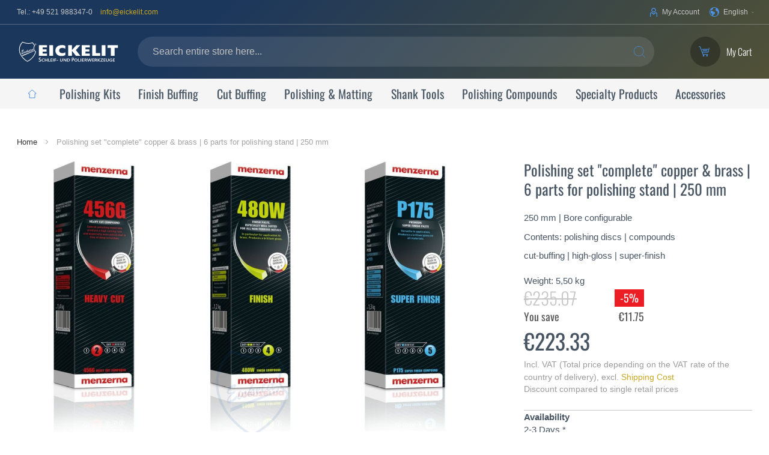

--- FILE ---
content_type: text/html; charset=UTF-8
request_url: https://eickelit.com/en/polishing-set-complete-copper-brass-polishing-stand-250mm-sku-500-pb-cu-250-4.html
body_size: 27307
content:
<!doctype html>
<html lang="en">
    <head prefix="og: http://ogp.me/ns# fb: http://ogp.me/ns/fb# product: http://ogp.me/ns/product#">
        <script>
    var LOCALE = 'en\u002DUS';
    var BASE_URL = 'https\u003A\u002F\u002Feickelit.com\u002Fen\u002F';
    var require = {
        'baseUrl': 'https\u003A\u002F\u002Feickelit.com\u002Fstatic\u002Fversion1763120346\u002Ffrontend\u002FCodex\u002Fcustom\u002Fen_US'
    };</script>        <meta charset="utf-8"/>
<meta name="title" content="Full polishing set copper &amp; brass | polishing stand | 250 mm"/>
<meta name="description" content="Copper &amp; Brass polishing set &quot;complete&quot; | for polishing stands | cut-buffing - high gloss - super finish | 250 mm | custom bore | Menzerna compounds"/>
<meta name="robots" content="INDEX,FOLLOW"/>
<meta name="viewport" content="width=device-width"/>
<meta name="format-detection" content="telephone=no"/>
<title>Full polishing set copper &amp; brass | polishing stand | 250 mm</title>
<link  rel="stylesheet" type="text/css"  media="all" href="https://eickelit.com/static/version1763120346/_cache/merged/b4799dfef1e788abb5d8345d52800caa.min.css" />
<link  rel="stylesheet" type="text/css"  media="screen and (min-width: 768px)" href="https://eickelit.com/static/version1763120346/frontend/Codex/custom/en_US/css/styles-l.min.css" />
<link  rel="stylesheet" type="text/css"  media="print" href="https://eickelit.com/static/version1763120346/frontend/Codex/custom/en_US/css/print.min.css" />
<script  type="text/javascript"  src="https://eickelit.com/static/version1763120346/_cache/merged/9e4b0019bc978c140052fa20d37e62d8.min.js"></script>
<link rel="preload" as="font" crossorigin="anonymous" href="https://eickelit.com/static/version1763120346/frontend/Codex/custom/en_US/fonts/opensans/light/opensans-300.woff2" />
<link rel="preload" as="font" crossorigin="anonymous" href="https://eickelit.com/static/version1763120346/frontend/Codex/custom/en_US/fonts/opensans/regular/opensans-400.woff2" />
<link rel="preload" as="font" crossorigin="anonymous" href="https://eickelit.com/static/version1763120346/frontend/Codex/custom/en_US/fonts/opensans/semibold/opensans-600.woff2" />
<link rel="preload" as="font" crossorigin="anonymous" href="https://eickelit.com/static/version1763120346/frontend/Codex/custom/en_US/fonts/opensans/bold/opensans-700.woff2" />
<link rel="preload" as="font" crossorigin="anonymous" href="https://eickelit.com/static/version1763120346/frontend/Codex/custom/en_US/fonts/Luma-Icons.woff2" />
<link rel="preload" as="font" crossorigin="anonymous" href="https://eickelit.com/static/version1763120346/frontend/Codex/custom/en_US/fonts/oswald-v47-latin-300.woff2" />
<link rel="preload" as="font" crossorigin="anonymous" href="https://eickelit.com/static/version1763120346/frontend/Codex/custom/en_US/fonts/oswald-v47-latin-regular.woff2" />
<link rel="preload" as="font" crossorigin="anonymous" href="https://eickelit.com/static/version1763120346/frontend/Codex/custom/en_US/fonts/oswald-v47-latin-700.woff2" />
<link  rel="canonical" href="https://eickelit.com/en/polishing-set-complete-copper-brass-polishing-stand-250mm-sku-500-pb-cu-250-4.html" />
<link  rel="icon" type="image/x-icon" href="https://eickelit.com/media/favicon/default/EICKELIT_Wappen_transparent_quadratisch.gif" />
<link  rel="shortcut icon" type="image/x-icon" href="https://eickelit.com/media/favicon/default/EICKELIT_Wappen_transparent_quadratisch.gif" />
            <link rel="alternate" hreflang="de" href="https://eickelit.com/de/sku-500-pb-cu-250-4.html"/>
    <link rel="alternate" hreflang="en" href="https://eickelit.com/en/polishing-set-complete-copper-brass-polishing-stand-250mm-sku-500-pb-cu-250-4.html"/>
    <link rel="alternate" hreflang="es" href="https://eickelit.com/es/kit-pulido-completo-laton-cobre-amoladora-banco-250mm-sku-500-pb-cu-250-4.html"/>

<script nonce="aW9kcWtrMDRxZzc4eGp2bGpnNnl2NmpudGNzZG5sMTk=">
    window.getWpGA4Cookie = function(name) {
        match = document.cookie.match(new RegExp(name + '=([^;]+)'));
        if (match) return decodeURIComponent(match[1].replace(/\+/g, ' ')) ;
    };

    window.ga4AllowServices = false;

    var isCookieRestrictionModeEnabled = 0,
        currentWebsiteId = 1,
        cookieRestrictionName = 'user_allowed_save_cookie';

    if (isCookieRestrictionModeEnabled) {
        allowedCookies = window.getWpGA4Cookie(cookieRestrictionName);

        if (allowedCookies !== undefined) {
            allowedWebsites = JSON.parse(allowedCookies);

            if (allowedWebsites[currentWebsiteId] === 1) {
                window.ga4AllowServices = true;
            }
        }
    } else {
        window.ga4AllowServices = true;
    }
</script>
        <script nonce="aW9kcWtrMDRxZzc4eGp2bGpnNnl2NmpudGNzZG5sMTk=">
        if (window.ga4AllowServices) {
            window.dataLayer = window.dataLayer || [];
                        var dl4Objects = [{"pageName":"Full polishing set copper & brass | polishing stand | 250 mm","pageType":"product","ecommerce":{"currency":"EUR","value":223.32,"items":[{"item_name":"Polishing set \"complete\" copper & brass | 6 parts for polishing stand | 250 mm","affiliation":"EICKELIT Profi-Poliershop - EICKELIT - English","item_id":"500-pb-cu-250-4","price":223.32,"item_category":"Polishing Kits","item_category2":"Brass & Copper","item_list_name":"Polishing Kits\/Brass & Copper","item_list_id":"96","item_stock_status":"In stock","item_sale_product":"No","item_reviews_count":"0","item_reviews_score":"0"}]},"event":"view_item"}];
            for (var i in dl4Objects) {
                window.dataLayer.push({ecommerce: null});
                window.dataLayer.push(dl4Objects[i]);
            }
                        var wpGA4Cookies = ['wp_ga4_user_id','wp_ga4_customerGroup'];
            wpGA4Cookies.map(function (cookieName) {
                var cookieValue = window.getWpGA4Cookie(cookieName);
                if (cookieValue) {
                    var dl4Object = {};
                    dl4Object[cookieName.replace('wp_ga4_', '')] = cookieValue;
                    window.dataLayer.push(dl4Object);
                }
            });
        }
    </script>

    <!-- Google Tag Manager -->
<script nonce="aW9kcWtrMDRxZzc4eGp2bGpnNnl2NmpudGNzZG5sMTk="  type="text/plain" class="cmplazyload" data-cmp-vendor="s905">(function(w,d,s,l,i){w[l]=w[l]||[];w[l].push({'gtm.start':
new Date().getTime(),event:'gtm.js'});var f=d.getElementsByTagName(s)[0],
j=d.createElement(s),dl=l!='dataLayer'?'&l='+l:'';j.async=true;j.src=
'https://www.googletagmanager.com/gtm.js?id='+i+dl;f.parentNode.insertBefore(j,f);
})(window,document,'script','dataLayer','GTM-5HL9STN');</script>
<!-- End Google Tag Manager -->
<meta property="og:type" content="product" />
<meta property="og:title"
      content="Polishing&#x20;set&#x20;&quot;complete&quot;&#x20;copper&#x20;&amp;&#x20;brass&#x20;&#x7C;&#x20;6&#x20;parts&#x20;for&#x20;polishing&#x20;stand&#x20;&#x7C;&#x20;250&#x20;mm" />
<meta property="og:image"
      content="https://eickelit.com/media/catalog/product/cache/d0222432cc61fb13faccff83c9cc10fe/5/0/500-pb-cu-4_1_1.jpg" />
<meta property="og:description"
      content="250&#x20;mm&#x20;&#x7C;&#x20;Bore&#x20;configurable&#x0A;Contents&#x3A;&#x20;polishing&#x20;discs&#x20;&#x7C;&#x20;compounds&#x0A;cut-buffing&#x20;&#x7C;&#x20;high-gloss&#x20;&#x7C;&#x20;super-finish" />
<meta property="og:url" content="https://eickelit.com/en/polishing-set-complete-copper-brass-polishing-stand-250mm-sku-500-pb-cu-250-4.html" />
    <meta property="product:price:amount" content="223.32"/>
    <meta property="product:price:currency"
      content="EUR"/>
    <script>
        (function(w, k) {w[k] = window[k] ||
        function () { (window[k].q = window[k].q || []).push(arguments) }})(window, "doofinderApp")

        doofinderApp("config", "language", "en")
        doofinderApp("config", "currency", "EUR")
    </script>
<script type="text/plain" class="no-cmplazyload" data-cmp-vendor="s2497" src="https://eu1-config.doofinder.com/2.x/e47f5914-8f05-43eb-bc17-c8efa5f73afd.js" async></script>
<!-- DETZLER. Alte Logik erstmal deaktivieren
<script>
    require(['jquery'], function ($) {
        var loadDoofinderScript = function() {
            var scriptHtml = $('template#eic-doofinder-script').html();
            $(document.body).append(scriptHtml);
            $('input#search').off('focus', loadDoofinderScript);
        };

        $(function() {
            if (window.location.hash) {
                loadDoofinderScript();
            } else {
                $('input#search').on('focus', loadDoofinderScript);
            }
        });
    });
</script>
-->
    </head>
    <body data-container="body"
          data-mage-init='{"loaderAjax": {}, "loader": { "icon": "https://eickelit.com/static/version1763120346/frontend/Codex/custom/en_US/images/loader-2.gif"}}'
        id="html-body" itemtype="http://schema.org/Product" itemscope="itemscope" class="catalog-product-view product-polishing-set-complete-copper-brass-polishing-stand-250mm-sku-500-pb-cu-250-4 page-layout-1column">
        
<script type="text/x-magento-init">
    {
        "*": {
            "Magento_PageBuilder/js/widget-initializer": {
                "config": {"[data-content-type=\"slider\"][data-appearance=\"default\"]":{"Magento_PageBuilder\/js\/content-type\/slider\/appearance\/default\/widget":false},"[data-content-type=\"map\"]":{"Magento_PageBuilder\/js\/content-type\/map\/appearance\/default\/widget":false},"[data-content-type=\"row\"]":{"Magento_PageBuilder\/js\/content-type\/row\/appearance\/default\/widget":false},"[data-content-type=\"tabs\"]":{"Magento_PageBuilder\/js\/content-type\/tabs\/appearance\/default\/widget":false},"[data-content-type=\"slide\"]":{"Magento_PageBuilder\/js\/content-type\/slide\/appearance\/default\/widget":{"buttonSelector":".pagebuilder-slide-button","showOverlay":"hover","dataRole":"slide"}},"[data-content-type=\"banner\"]":{"Magento_PageBuilder\/js\/content-type\/banner\/appearance\/default\/widget":{"buttonSelector":".pagebuilder-banner-button","showOverlay":"hover","dataRole":"banner"}},"[data-content-type=\"buttons\"]":{"Magento_PageBuilder\/js\/content-type\/buttons\/appearance\/inline\/widget":false},"[data-content-type=\"products\"][data-appearance=\"carousel\"]":{"Magento_PageBuilder\/js\/content-type\/products\/appearance\/carousel\/widget":false}},
                "breakpoints": {"desktop":{"label":"Desktop","stage":true,"default":true,"class":"desktop-switcher","icon":"Magento_PageBuilder::css\/images\/switcher\/switcher-desktop.svg","conditions":{"min-width":"1024px"},"options":{"products":{"default":{"slidesToShow":"5"}}}},"tablet":{"conditions":{"max-width":"1024px","min-width":"768px"},"options":{"products":{"default":{"slidesToShow":"4"},"continuous":{"slidesToShow":"3"}}}},"mobile":{"label":"Mobile","stage":true,"class":"mobile-switcher","icon":"Magento_PageBuilder::css\/images\/switcher\/switcher-mobile.svg","media":"only screen and (max-width: 768px)","conditions":{"max-width":"768px","min-width":"640px"},"options":{"products":{"default":{"slidesToShow":"3"}}}},"mobile-small":{"conditions":{"max-width":"640px"},"options":{"products":{"default":{"slidesToShow":"2"},"continuous":{"slidesToShow":"1"}}}}}            }
        }
    }
</script>

<div class="cookie-status-message" id="cookie-status">
    The store will not work correctly when cookies are disabled.</div>
<script type="text&#x2F;javascript">document.querySelector("#cookie-status").style.display = "none";</script>
<script type="text/x-magento-init">
    {
        "*": {
            "cookieStatus": {}
        }
    }
</script>

<script type="text/x-magento-init">
    {
        "*": {
            "mage/cookies": {
                "expires": null,
                "path": "\u002F",
                "domain": ".eickelit.com",
                "secure": true,
                "lifetime": "86400"
            }
        }
    }
</script>

<script>
    window.cookiesConfig = window.cookiesConfig || {};
    window.cookiesConfig.secure = true;
</script><script>    require.config({
        map: {
            '*': {
                wysiwygAdapter: 'mage/adminhtml/wysiwyg/tiny_mce/tinymceAdapter'
            }
        }
    });</script><script>    require.config({
        paths: {
            googleMaps: 'https\u003A\u002F\u002Fmaps.googleapis.com\u002Fmaps\u002Fapi\u002Fjs\u003Fv\u003D3\u0026key\u003D'
        },
        config: {
            'Magento_PageBuilder/js/utils/map': {
                style: '',
            },
            'Magento_PageBuilder/js/content-type/map/preview': {
                apiKey: '',
                apiKeyErrorMessage: 'You\u0020must\u0020provide\u0020a\u0020valid\u0020\u003Ca\u0020href\u003D\u0027https\u003A\u002F\u002Feickelit.com\u002Fen\u002Fadminhtml\u002Fsystem_config\u002Fedit\u002Fsection\u002Fcms\u002F\u0023cms_pagebuilder\u0027\u0020target\u003D\u0027_blank\u0027\u003EGoogle\u0020Maps\u0020API\u0020key\u003C\u002Fa\u003E\u0020to\u0020use\u0020a\u0020map.'
            },
            'Magento_PageBuilder/js/form/element/map': {
                apiKey: '',
                apiKeyErrorMessage: 'You\u0020must\u0020provide\u0020a\u0020valid\u0020\u003Ca\u0020href\u003D\u0027https\u003A\u002F\u002Feickelit.com\u002Fen\u002Fadminhtml\u002Fsystem_config\u002Fedit\u002Fsection\u002Fcms\u002F\u0023cms_pagebuilder\u0027\u0020target\u003D\u0027_blank\u0027\u003EGoogle\u0020Maps\u0020API\u0020key\u003C\u002Fa\u003E\u0020to\u0020use\u0020a\u0020map.'
            },
        }
    });</script><script>
    require.config({
        shim: {
            'Magento_PageBuilder/js/utils/map': {
                deps: ['googleMaps']
            }
        }
    });</script><script data-cmp-ab="1">window.cmp_customlanguages = [{"l":"EN","i":"en","r":0,"t":"EN"},{"l":"DE","i":"de","r":0,"t":"DE"},{"l":"NL","i":"nl","r":0,"t":"NL"},{"l":"ES","i":"es","r":0,"t":"ES"},{"l":"FR","i":"fr","r":0,"t":"FR"},{"l":"IT","i":"it","r":0,"t":"IT"}];</script><script>if(!("gdprAppliesGlobally" in window)){window.gdprAppliesGlobally=true}if(!("cmp_id" in window)||window.cmp_id<1){window.cmp_id=0}if(!("cmp_cdid" in window)){window.cmp_cdid="39f55c51f1541"}if(!("cmp_params" in window)){window.cmp_params=""}if(!("cmp_host" in window)){window.cmp_host="a.delivery.consentmanager.net"}if(!("cmp_cdn" in window)){window.cmp_cdn="cdn.consentmanager.net"}if(!("cmp_proto" in window)){window.cmp_proto="https:"}if(!("cmp_codesrc" in window)){window.cmp_codesrc="0"}window.cmp_getsupportedLangs=function(){var b=["DE","EN","FR","IT","NO","DA","FI","ES","PT","RO","BG","ET","EL","GA","HR","LV","LT","MT","NL","PL","SV","SK","SL","CS","HU","RU","SR","ZH","TR","UK","AR","BS","JA","CY"];if("cmp_customlanguages" in window){for(var a=0;a<window.cmp_customlanguages.length;a++){b.push(window.cmp_customlanguages[a].l.toUpperCase())}}return b};window.cmp_getRTLLangs=function(){var a=["AR"];if("cmp_customlanguages" in window){for(var b=0;b<window.cmp_customlanguages.length;b++){if("r" in window.cmp_customlanguages[b]&&window.cmp_customlanguages[b].r){a.push(window.cmp_customlanguages[b].l)}}}return a};window.cmp_getlang=function(a){if(typeof(a)!="boolean"){a=true}if(a&&typeof(cmp_getlang.usedlang)=="string"&&cmp_getlang.usedlang!==""){return cmp_getlang.usedlang}return window.cmp_getlangs()[0]};window.cmp_extractlang=function(a){if(a.indexOf("cmplang=")!=-1){a=a.substr(a.indexOf("cmplang=")+8,2).toUpperCase();if(a.indexOf("&")!=-1){a=a.substr(0,a.indexOf("&"))}}else{a=""}return a};window.cmp_getlangs=function(){var h=window.cmp_getsupportedLangs();var g=[];var a=location.hash;var f=location.search;var e="cmp_params" in window?window.cmp_params:"";if(cmp_extractlang(a)!=""){g.push(cmp_extractlang(a))}else{if(cmp_extractlang(f)!=""){g.push(cmp_extractlang(f))}else{if(cmp_extractlang(e)!=""){g.push(cmp_extractlang(e))}else{if("cmp_setlang" in window&&window.cmp_setlang!=""){g.push(window.cmp_setlang.toUpperCase())}else{if("cmp_langdetect" in window&&window.cmp_langdetect==1){g.push(window.cmp_getPageLang())}else{g=window.cmp_getBrowserLangs()}}}}}var c=[];for(var d=0;d<g.length;d++){var b=g[d].toUpperCase();if(b.length<2){continue}if(h.indexOf(b)!=-1){c.push(b)}else{if(b.indexOf("-")!=-1){b=b.substr(0,2)}if(h.indexOf(b)!=-1){c.push(b)}}}if(c.length==0&&typeof(cmp_getlang.defaultlang)=="string"&&cmp_getlang.defaultlang!==""){return[cmp_getlang.defaultlang.toUpperCase()]}else{return c.length>0?c:["EN"]}};window.cmp_getPageLangs=function(){var a=window.cmp_getXMLLang();if(a!=""){a=[a.toUpperCase()]}else{a=[]}a=a.concat(window.cmp_getLangsFromURL());return a.length>0?a:["EN"]};window.cmp_getPageLang=function(){var a=window.cmp_getPageLangs();return a.length>0?a[0]:""};window.cmp_getLangsFromURL=function(){var c=window.cmp_getsupportedLangs();var b=location;var m="toUpperCase";var g=b.hostname[m]()+".";var a="/"+b.pathname[m]()+"/";a=a.split("_").join("-");a=a.split("//").join("/");a=a.split("//").join("/");var f=[];for(var e=0;e<c.length;e++){var j=a.substring(0,c[e].length+2);if(g.substring(0,c[e].length+1)==c[e]+"."){f.push(c[e][m]())}else{if(c[e].length==5){var k=c[e].substring(3,5)+"-"+c[e].substring(0,2);if(g.substring(0,k.length+1)==k+"."){f.push(c[e][m]())}}else{if(j=="/"+c[e]+"/"||j=="/"+c[e]+"-"){f.push(c[e][m]())}else{if(j=="/"+c[e].replace("-","/")+"/"||j=="/"+c[e].replace("-","/")+"/"){f.push(c[e][m]())}else{if(c[e].length==5){var k=c[e].substring(3,5)+"-"+c[e].substring(0,2);var h=a.substring(0,k.length+1);if(h=="/"+k+"/"||h=="/"+k.replace("-","/")+"/"){f.push(c[e][m]())}}}}}}}return f};window.cmp_getXMLLang=function(){var c=document.getElementsByTagName("html");if(c.length>0){c=c[0]}else{c=document.documentElement}if(c&&c.getAttribute){var a=c.getAttribute("xml:lang");if(typeof(a)!="string"||a==""){a=c.getAttribute("lang")}if(typeof(a)=="string"&&a!=""){a=a.split("_").join("-").toUpperCase();var b=window.cmp_getsupportedLangs();return b.indexOf(a)!=-1||b.indexOf(a.substr(0,2))!=-1?a:""}else{return""}}};window.cmp_getBrowserLangs=function(){var c="languages" in navigator?navigator.languages:[];var b=[];if(c.length>0){for(var a=0;a<c.length;a++){b.push(c[a])}}if("language" in navigator){b.push(navigator.language)}if("userLanguage" in navigator){b.push(navigator.userLanguage)}return b};(function(){var C=document;var o=window;var t="";var h="";var k="";var E=function(e){var i="cmp_"+e;e="cmp"+e+"=";var d="";var l=e.length;var J=location;var K=J.hash;var w=J.search;var u=K.indexOf(e);var I=w.indexOf(e);if(u!=-1){d=K.substring(u+l,9999)}else{if(I!=-1){d=w.substring(I+l,9999)}else{return i in o&&typeof(o[i])!=="function"?o[i]:""}}var H=d.indexOf("&");if(H!=-1){d=d.substring(0,H)}return d};var j=E("lang");if(j!=""){t=j;k=t}else{if("cmp_getlang" in o){t=o.cmp_getlang().toLowerCase();h=o.cmp_getlangs().slice(0,3).join("_");k=o.cmp_getPageLangs().slice(0,3).join("_");if("cmp_customlanguages" in o){var m=o.cmp_customlanguages;for(var y=0;y<m.length;y++){var a=m[y].l.toLowerCase();if(a==t){t="en"}}}}}var q=("cmp_proto" in o)?o.cmp_proto:"https:";if(q!="http:"&&q!="https:"){q="https:"}var n=("cmp_ref" in o)?o.cmp_ref:location.href;if(n.length>300){n=n.substring(0,300)}var A=function(l){var J=document;var M="getElementsByTagName";var O=J.createElement("script");O.setAttribute("data-cmp-ab","1");O.type="text/javascript";O.async=true;O.src=l;var N=["body","div","span","script","head"];var H="currentScript";var K="parentElement";var u="appendChild";var L="body";if(J[H]&&J[H][K]){J[H][K][u](O)}else{if(J[L]){J[L][u](O)}else{for(var w=0;w<N.length;w++){var I=J[M](N[w]);if(I.length>0){I[0][u](O);break}}}}};var b=E("design");var c=E("regulationkey");var z=E("gppkey");var s=E("att");var f=o.encodeURIComponent;var g;try{g=C.cookie.length>0}catch(B){g=false}var x=E("darkmode");if(x=="0"){x=0}else{if(x=="1"){x=1}else{try{if("matchMedia" in window&&window.matchMedia){var G=window.matchMedia("(prefers-color-scheme: dark)");if("matches" in G&&G.matches){x=1}}}catch(B){x=0}}}var p=q+"//"+o.cmp_host+"/delivery/cmp.php?";p+=("cmp_id" in o&&o.cmp_id>0?"id="+o.cmp_id:"")+("cmp_cdid" in o?"&cdid="+o.cmp_cdid:"")+"&h="+f(n);p+=(b!=""?"&cmpdesign="+f(b):"")+(c!=""?"&cmpregulationkey="+f(c):"")+(z!=""?"&cmpgppkey="+f(z):"");p+=(s!=""?"&cmpatt="+f(s):"")+("cmp_params" in o?"&"+o.cmp_params:"")+(g?"&__cmpfcc=1":"");p+=(x>0?"&cmpdarkmode=1":"");A(p+"&l="+f(t)+"&ls="+f(h)+"&lp="+f(k)+"&o="+(new Date()).getTime());if(!("cmp_quickstub" in window)){var r="js";var v=E("debugunminimized")!=""?"":".min";if(E("debugcoverage")=="1"){r="instrumented";v=""}if(E("debugtest")=="1"){r="jstests";v=""}var F=new Date();var D=F.getFullYear()+"-"+(F.getMonth()+1)+"-"+F.getDate();A(q+"//"+o.cmp_cdn+"/delivery/"+r+"/cmp_final"+v+".js?t="+D)}})();window.cmp_rc=function(c,b){var l;try{l=document.cookie}catch(h){l=""}var j="";var f=0;var g=false;while(l!=""&&f<100){f++;while(l.substr(0,1)==" "){l=l.substr(1,l.length)}var k=l.substring(0,l.indexOf("="));if(l.indexOf(";")!=-1){var m=l.substring(l.indexOf("=")+1,l.indexOf(";"))}else{var m=l.substr(l.indexOf("=")+1,l.length)}if(c==k){j=m;g=true}var d=l.indexOf(";")+1;if(d==0){d=l.length}l=l.substring(d,l.length)}if(!g&&typeof(b)=="string"){j=b}return(j)};window.cmp_stub=function(){var a=arguments;__cmp.a=__cmp.a||[];if(!a.length){return __cmp.a}else{if(a[0]==="ping"){if(a[1]===2){a[2]({gdprApplies:gdprAppliesGlobally,cmpLoaded:false,cmpStatus:"stub",displayStatus:"hidden",apiVersion:"2.2",cmpId:31},true)}else{a[2](false,true)}}else{if(a[0]==="getTCData"){__cmp.a.push([].slice.apply(a))}else{if(a[0]==="addEventListener"||a[0]==="removeEventListener"){__cmp.a.push([].slice.apply(a))}else{if(a.length==4&&a[3]===false){a[2]({},false)}else{__cmp.a.push([].slice.apply(a))}}}}}};window.cmp_dsastub=function(){var a=arguments;a[0]="dsa."+a[0];window.cmp_gppstub(a)};window.cmp_gppstub=function(){var c=arguments;__gpp.q=__gpp.q||[];if(!c.length){return __gpp.q}var h=c[0];var g=c.length>1?c[1]:null;var f=c.length>2?c[2]:null;var a=null;var j=false;if(h==="ping"){a=window.cmp_gpp_ping();j=true}else{if(h==="addEventListener"){__gpp.e=__gpp.e||[];if(!("lastId" in __gpp)){__gpp.lastId=0}__gpp.lastId++;var d=__gpp.lastId;__gpp.e.push({id:d,callback:g});a={eventName:"listenerRegistered",listenerId:d,data:true,pingData:window.cmp_gpp_ping()};j=true}else{if(h==="removeEventListener"){__gpp.e=__gpp.e||[];a=false;for(var e=0;e<__gpp.e.length;e++){if(__gpp.e[e].id==f){__gpp.e[e].splice(e,1);a=true;break}}j=true}else{__gpp.q.push([].slice.apply(c))}}}if(a!==null&&typeof(g)==="function"){g(a,j)}};window.cmp_gpp_ping=function(){return{gppVersion:"1.1",cmpStatus:"stub",cmpDisplayStatus:"hidden",signalStatus:"not ready",supportedAPIs:["2:tcfeuv2","5:tcfcav1","7:usnat","8:usca","9:usva","10:usco","11:usut","12:usct","13:usfl","14:usmt","15:usor","16:ustx","17:usde","18:usia","19:usne","20:usnh","21:usnj","22:ustn","23:usmn"],cmpId:31,sectionList:[],applicableSections:[0],gppString:"",parsedSections:{}}};window.cmp_addFrame=function(b){if(!window.frames[b]){if(document.body){var a=document.createElement("iframe");a.style.cssText="display:none";if("cmp_cdn" in window&&"cmp_ultrablocking" in window&&window.cmp_ultrablocking>0){a.src="//"+window.cmp_cdn+"/delivery/empty.html"}a.name=b;a.setAttribute("title","Intentionally hidden, please ignore");a.setAttribute("role","none");a.setAttribute("tabindex","-1");document.body.appendChild(a)}else{window.setTimeout(window.cmp_addFrame,10,b)}}};window.cmp_msghandler=function(d){var a=typeof d.data==="string";try{var c=a?JSON.parse(d.data):d.data}catch(f){var c=null}if(typeof(c)==="object"&&c!==null&&"__cmpCall" in c){var b=c.__cmpCall;window.__cmp(b.command,b.parameter,function(h,g){var e={__cmpReturn:{returnValue:h,success:g,callId:b.callId}};d.source.postMessage(a?JSON.stringify(e):e,"*")})}if(typeof(c)==="object"&&c!==null&&"__tcfapiCall" in c){var b=c.__tcfapiCall;window.__tcfapi(b.command,b.version,function(h,g){var e={__tcfapiReturn:{returnValue:h,success:g,callId:b.callId}};d.source.postMessage(a?JSON.stringify(e):e,"*")},b.parameter)}if(typeof(c)==="object"&&c!==null&&"__gppCall" in c){var b=c.__gppCall;window.__gpp(b.command,function(h,g){var e={__gppReturn:{returnValue:h,success:g,callId:b.callId}};d.source.postMessage(a?JSON.stringify(e):e,"*")},"parameter" in b?b.parameter:null,"version" in b?b.version:1)}if(typeof(c)==="object"&&c!==null&&"__dsaCall" in c){var b=c.__dsaCall;window.__dsa(b.command,function(h,g){var e={__dsaReturn:{returnValue:h,success:g,callId:b.callId}};d.source.postMessage(a?JSON.stringify(e):e,"*")},"parameter" in b?b.parameter:null,"version" in b?b.version:1)}};window.cmp_setStub=function(a){if(!(a in window)||(typeof(window[a])!=="function"&&typeof(window[a])!=="object"&&(typeof(window[a])==="undefined"||window[a]!==null))){window[a]=window.cmp_stub;window[a].msgHandler=window.cmp_msghandler;window.addEventListener("message",window.cmp_msghandler,false)}};window.cmp_setGppStub=function(a){if(!(a in window)||(typeof(window[a])!=="function"&&typeof(window[a])!=="object"&&(typeof(window[a])==="undefined"||window[a]!==null))){window[a]=window.cmp_gppstub;window[a].msgHandler=window.cmp_msghandler;window.addEventListener("message",window.cmp_msghandler,false)}};if(!("cmp_noiframepixel" in window)){window.cmp_addFrame("__cmpLocator")}if((!("cmp_disabletcf" in window)||!window.cmp_disabletcf)&&!("cmp_noiframepixel" in window)){window.cmp_addFrame("__tcfapiLocator")}if((!("cmp_disablegpp" in window)||!window.cmp_disablegpp)&&!("cmp_noiframepixel" in window)){window.cmp_addFrame("__gppLocator")}if((!("cmp_disabledsa" in window)||!window.cmp_disabledsa)&&!("cmp_noiframepixel" in window)){window.cmp_addFrame("__dsaLocator")}window.cmp_setStub("__cmp");if(!("cmp_disabletcf" in window)||!window.cmp_disabletcf){window.cmp_setStub("__tcfapi")}if(!("cmp_disablegpp" in window)||!window.cmp_disablegpp){window.cmp_setGppStub("__gpp")}if(!("cmp_disabledsa" in window)||!window.cmp_disabledsa){window.cmp_setGppStub("__dsa")};</script><script type="text&#x2F;plain" class="cmplazyload">    (function() {

        var enableDoofinderScriptForCMP = function() {
            document.querySelectorAll('.no-cmplazyload').forEach(function(element) {
                element.className = 'cmplazyload';
            });
        };

        try {
            var cmpData = __cmp('getCMPData');

            if (cmpData.userChoiceExists == true && cmpData.vendorConsents.s2497 == true) {
                enableDoofinderScriptForCMP();
            }
        } catch(e) {
            console.error(e);
        }

        __cmp("addEventListener",["consent",function(e, o) {
            if (o.getVendorConsent('s2497')) {
                enableDoofinderScriptForCMP();
            }
        } ,false],null);
    })();</script><script type="text&#x2F;plain" class="cmplazyload" data-cmp-vendor="s2631">    (function(c,l,a,r,i,t,y){
        c[a]=c[a]||function(){(c[a].q=c[a].q||[]).push(arguments)};
        t=l.createElement(r);t.async=1;t.src="https://www.clarity.ms/tag/"+i;
        y=l.getElementsByTagName(r)[0];y.parentNode.insertBefore(t,y);
    })(window, document, "clarity", "script", "dqjkchplu2");</script><script type="text&#x2F;plain" class="cmplazyload">    __cmp("addEventListener",["consent",function(e, o) {
           if (o.getVendorConsent('s2621')) {
                   document.cookie = "dd_c=1; path=/";
           } else {
                   document.cookie = "dd_c=0; path=/";
           }

    } ,false],null);</script><script async 
        type="text/plain"
        data-cmp-src="https://widget.trustpilot.com/bootstrap/v5/tp.widget.bootstrap.min.js"
        class="cmplazyload"
        data-cmp-vendor="s62"></script><div class="page-wrapper"><header class="page-header"><div class="panel wrapper"><div class="panel header">        <div class="switcher language switcher-language" data-ui-id="language-switcher" id="switcher-language">
        <strong class="label switcher-label"><span>Your Language</span></strong>
        <div class="actions dropdown options switcher-options">
            <div class="action toggle switcher-trigger"
                 id="switcher-language-trigger"
                 data-mage-init='{"dropdown":{}}'
                 data-toggle="dropdown"
                 data-trigger-keypress-button="true">
                <strong class="view-en">
                    <span>English</span>
                </strong>
            </div>
            <ul class="dropdown switcher-dropdown"
                data-target="dropdown">
                                                            <li class="view-de switcher-option">
                            <a href="https://eickelit.com/de/sku-500-pb-cu-250-4.html">
                                Deutsch                            </a>
                        </li>
                                                                                                                    <li class="view-es switcher-option">
                            <a href="https://eickelit.com/es/kit-pulido-completo-laton-cobre-amoladora-banco-250mm-sku-500-pb-cu-250-4.html">
                                Español                            </a>
                        </li>
                                                                                                            </ul>
        </div>
    </div>
<div class="header-box header-contact">
    <a href="tel:+49 521 988347-0 " class="phone">Tel.:&nbsp;+49 521 988347-0 </a>    <a href="mailto:info@eickelit.com" class="mail">info@eickelit.com</a></div><div class="header-usp">
    </div><ul class="header links">    <script type="text/x-magento-init">
    {
        "*": {
            "Magento_Ui/js/core/app": {
                "components": {
                    "customer": {
                        "component": "Magento_Customer/js/view/customer"
                    }
                }
            }
        }
    }
    </script>
<li class="link authorization-link">
    <a href="https&#x3A;&#x2F;&#x2F;eickelit.com&#x2F;en&#x2F;customer&#x2F;account&#x2F;">My Account</a>
</li>
</ul></div></div><div class="header content"><span data-action="toggle-nav" class="action nav-toggle"><span>&nbsp;</span></span>
<a class="logo" href="https://eickelit.com/en/" title="" aria-label="store logo"><img src="https://eickelit.com/media/wysiwyg/Logos/Logo_EICKELIT_White.svg" width="170" height="43"></a><div class="header-box header-search">
    <form class="form minisearch" id="search_mini_form" 
          action="https://eickelit.com/en/catalogsearch/result/" method="get">
                    <div class="field search">
            <label class="label" for="search" data-role="minisearch-label">
                    <span>Search</span>
            </label>
            <div class="control">
                    <input id="search"
                           type="text"
                           name="q"
                           value=""
                           placeholder="Search&#x20;entire&#x20;store&#x20;here..."
                           class="input-text"
                           maxlength="128"
                           role="combobox"
                           aria-haspopup="false"
                           aria-autocomplete="both"
                           autocomplete="off"
                           aria-expanded="false"/>
                <div id="search_autocomplete" class="search-autocomplete"></div>
                                </div>
        </div>
        <div class="actions">
                <button type="submit"
                        title="Search"
                    class="action search"
                    aria-label="Search"
                >
                    <span>Search</span>
            </button>
        </div>
    </form>
</div>


<div data-block="minicart" class="minicart-wrapper header-box header-cart">
            <div data-bind="scope: 'minicart_content'" class="action showcart">
            <div data-bind="css: { empty: !!getCartParam('summary_count') == false }, blockLoader: isLoading">
                <a href="https://eickelit.com/en/checkout/cart/"
                   class="cart-title">My Cart</a>
                <!-- ko if: getCartParam('summary_count') -->
                <span class="cart-qty" data-bind="html: getCartLineItemsCount()">0</span>
                <!-- ko if: getCartParam('subtotal') -->
                <span class="cart-total" data-bind="html: getCartParam('subtotal')">0</span>
                <!-- /ko -->
                <!-- /ko -->
            </div>
        </div>
                    <div class="block block-minicart"
                 data-role="dropdownDialog"
                 data-mage-init='{"dropdownDialog":{
                "appendTo":"[data-block=minicart]",
                "triggerTarget":".showcart",
                "timeout": "2000",
                "closeOnMouseLeave": false,
                "closeOnEscape": true,
                "triggerClass":"active",
                "parentClass":"active",
                "buttons":[]}}'>
                <div id="minicart-content-wrapper" data-bind="scope: 'minicart_content'">
                    <!-- ko template: getTemplate() --><!-- /ko -->
                </div>
                        </div>
                <script>window.checkout = {"shoppingCartUrl":"https:\/\/eickelit.com\/en\/checkout\/cart\/","checkoutUrl":"https:\/\/eickelit.com\/en\/checkout\/","updateItemQtyUrl":"https:\/\/eickelit.com\/en\/checkout\/sidebar\/updateItemQty\/","removeItemUrl":"https:\/\/eickelit.com\/en\/checkout\/sidebar\/removeItem\/","imageTemplate":"Magento_Catalog\/product\/image_with_borders","baseUrl":"https:\/\/eickelit.com\/en\/","minicartMaxItemsVisible":5,"websiteId":"1","maxItemsToDisplay":10,"storeId":"2","storeGroupId":"1","agreementIds":["5","6","7"],"customerLoginUrl":"https:\/\/eickelit.com\/en\/customer\/account\/login\/","isRedirectRequired":false,"autocomplete":"off","captcha":{"user_login":{"isCaseSensitive":true,"imageHeight":50,"imageSrc":"","refreshUrl":"https:\/\/eickelit.com\/en\/captcha\/refresh\/","isRequired":false,"timestamp":1768320146}}}</script>    <script type="text/x-magento-init">
    {
        "[data-block='minicart']": {
            "Magento_Ui/js/core/app": {"components":{"minicart_content":{"children":{"subtotal.container":{"children":{"subtotal":{"children":{"subtotal.totals":{"config":{"display_cart_subtotal_incl_tax":1,"display_cart_subtotal_excl_tax":0,"template":"Magento_Tax\/checkout\/minicart\/subtotal\/totals"},"children":{"subtotal.totals.msrp":{"component":"Magento_Msrp\/js\/view\/checkout\/minicart\/subtotal\/totals","config":{"displayArea":"minicart-subtotal-hidden","template":"Magento_Msrp\/checkout\/minicart\/subtotal\/totals"}}},"component":"Magento_Tax\/js\/view\/checkout\/minicart\/subtotal\/totals"}},"component":"uiComponent","config":{"template":"Magento_Checkout\/minicart\/subtotal"}}},"component":"uiComponent","config":{"displayArea":"subtotalContainer"}},"item.renderer":{"component":"Magento_Checkout\/js\/view\/cart-item-renderer","config":{"displayArea":"defaultRenderer","template":"Magento_Checkout\/minicart\/item\/default"},"children":{"item.image":{"component":"Magento_Catalog\/js\/view\/image","config":{"template":"Magento_Catalog\/product\/image","displayArea":"itemImage"}},"checkout.cart.item.price.sidebar":{"component":"uiComponent","config":{"template":"Magento_Checkout\/minicart\/item\/price","displayArea":"priceSidebar"}}}},"extra_info":{"component":"uiComponent","config":{"displayArea":"extraInfo"}},"promotion":{"component":"uiComponent","config":{"displayArea":"promotion"}}},"config":{"itemRenderer":{"default":"defaultRenderer","simple":"defaultRenderer","virtual":"defaultRenderer"},"template":"Magento_Checkout\/minicart\/content"},"component":"Magento_Checkout\/js\/view\/minicart"}},"types":[]}        },
        "*": {
            "Magento_Ui/js/block-loader": "https\u003A\u002F\u002Feickelit.com\u002Fstatic\u002Fversion1763120346\u002Ffrontend\u002FCodex\u002Fcustom\u002Fen_US\u002Fimages\u002Floader\u002D1.gif"
        }
    }
    </script>
</div>
</div></header>    <div class="sections nav-sections">
                <div class="section-items nav-sections-items"
             data-mage-init='{"tabs":{"openedState":"active"}}'>
                                            <div class="section-item-title nav-sections-item-title"
                     data-role="collapsible">
                    <a class="nav-sections-item-switch"
                       data-toggle="switch" href="#store.menu">
                        Menu                    </a>
                </div>
                <div class="section-item-content nav-sections-item-content"
                     id="store.menu"
                     data-role="content">
                    
<nav class="navigation" data-action="navigation">
    <ul data-mage-init='{"menu":{"responsive":true, "expanded":true, "position":{"my":"left top","at":"left bottom"}}}'>
        <li class="home level0 nav-0 level-top "><a href="https://eickelit.com/en/" class="level-top"><span>Home Page</span></a></li>
        <li  class="level0 nav-1 category-item first level-top parent"><a href="https://eickelit.com/en/polishing-sets.html"  class="level-top" ><span>Polishing Kits</span></a><ul class="level0 submenu"><li  class="level1 nav-1-1 category-item first"><a href="https://eickelit.com/en/polishing-sets/universal-starter-polishing-kits.html" ><span>Universal Sets</span></a></li><li  class="level1 nav-1-2 category-item"><a href="https://eickelit.com/en/polishing-sets/stainless-steel-polishing-set.html" ><span>Stainless Steel</span></a></li><li  class="level1 nav-1-3 category-item"><a href="https://eickelit.com/en/polishing-sets/aluminium-polishing-sets.html" ><span>Aluminium</span></a></li><li  class="level1 nav-1-4 category-item"><a href="https://eickelit.com/en/polishing-sets/brass-copper-polishing-kits.html" ><span>Brass &amp; Copper</span></a></li><li  class="level1 nav-1-5 category-item last"><a href="https://eickelit.com/en/polishing-sets/plastics-polymers-acrylics-polishing-kits.html" ><span>Varnish &amp; Plastics</span></a></li></ul></li><li  class="level0 nav-2 category-item level-top parent"><a href="https://eickelit.com/en/finish-buffing-wheels.html"  class="level-top" ><span>Finish Buffing</span></a><ul class="level0 submenu"><li  class="level1 nav-2-1 category-item first"><a href="https://eickelit.com/en/finish-buffing-wheels/cotton-buffs.html" ><span>Cotton Buffs</span></a></li><li  class="level1 nav-2-2 category-item"><a href="https://eickelit.com/en/finish-buffing-wheels/rex-corrugated-buffs.html" ><span>REX Corrugated Buffs</span></a></li><li  class="level1 nav-2-3 category-item"><a href="https://eickelit.com/en/finish-buffing-wheels/konstant-pleated-buffing-wheels.html" ><span>KONSTANT Pleated Buffs</span></a></li><li  class="level1 nav-2-4 category-item last"><a href="https://eickelit.com/en/finish-buffing-wheels/effekta-soft-pleated-buffing-wheels.html" ><span>EFFEKTA Soft Buffs</span></a></li></ul></li><li  class="level0 nav-3 category-item level-top parent"><a href="https://eickelit.com/en/cut-buffing-wheels.html"  class="level-top" ><span>Cut Buffing</span></a><ul class="level0 submenu"><li  class="level1 nav-3-1 category-item first"><a href="https://eickelit.com/en/cut-buffing-wheels/sisal-fabric-discs.html" ><span>Sisal Fabric Cut Buffing Discs</span></a></li><li  class="level1 nav-3-2 category-item"><a href="https://eickelit.com/en/cut-buffing-wheels/sisal-cotton-wheels.html" ><span>Sisal-Cotton Cut Buffing Wheels</span></a></li><li  class="level1 nav-3-3 category-item last"><a href="https://eickelit.com/en/cut-buffing-wheels/sisal-and-fiber-brushes.html" ><span>Sisal &amp; Fiber Brushes</span></a></li></ul></li><li  class="level0 nav-4 category-item level-top parent"><a href="https://eickelit.com/en/polishing-and-matting-tools.html"  class="level-top" ><span>Polishing &amp; Matting</span></a><ul class="level0 submenu"><li  class="level1 nav-4-1 category-item first"><a href="https://eickelit.com/en/polishing-and-matting-tools/non-woven-flap-wheels.html" ><span>Flap Wheels Non-Woven</span></a></li><li  class="level1 nav-4-2 category-item"><a href="https://eickelit.com/en/polishing-and-matting-tools/corrugated-discs-non-woven.html" ><span>Corrugated Non-Woven</span></a></li><li  class="level1 nav-4-3 category-item"><a href="https://eickelit.com/en/polishing-and-matting-tools/abrasive-fleece-discs.html" ><span>Abrasive Fleece Discs</span></a></li><li  class="level1 nav-4-4 category-item"><a href="https://eickelit.com/en/polishing-and-matting-tools/abrasive-non-woven-shop-rolls.html" ><span>Shop-Rolls Non-Woven</span></a></li><li  class="level1 nav-4-5 category-item"><a href="https://eickelit.com/en/polishing-and-matting-tools/slotted-abrasive-cloth-brushes.html" ><span>Slotted abrasive cloth brushes</span></a></li><li  class="level1 nav-4-6 category-item last"><a href="https://eickelit.com/en/polishing-and-matting-tools/abrasive-filament-deburring-brushes.html" ><span>Deburring Brushes</span></a></li></ul></li><li  class="level0 nav-5 category-item level-top parent"><a href="https://eickelit.com/en/shank-tools.html"  class="level-top" ><span>Shank Tools</span></a><ul class="level0 submenu"><li  class="level1 nav-5-1 category-item first"><a href="https://eickelit.com/en/shank-tools/abrasive-fleece-shank-tools.html" ><span>Fleece Shank-Tools</span></a></li><li  class="level1 nav-5-2 category-item"><a href="https://eickelit.com/en/shank-tools/sisal-shank-tools.html" ><span>Sisal Shank-Tools</span></a></li><li  class="level1 nav-5-3 category-item"><a href="https://eickelit.com/en/shank-tools/cotton-shank-tools.html" ><span>Cotton Shank-Tools</span></a></li><li  class="level1 nav-5-4 category-item last"><a href="https://eickelit.com/en/shank-tools/slashed-abrasive-shank-tools.html" ><span>Slashed Abrasive Shank-Tools</span></a></li></ul></li><li  class="level0 nav-6 category-item level-top parent"><a href="https://eickelit.com/en/polishing-compounds.html"  class="level-top" ><span>Polishing Compounds</span></a><ul class="level0 submenu"><li  class="level1 nav-6-1 category-item first"><a href="https://eickelit.com/en/polishing-compounds/polishing-compound-kits.html" ><span>Polishing Compound Kits</span></a></li><li  class="level1 nav-6-2 category-item"><a href="https://eickelit.com/en/polishing-compounds/menzerna-polishing-compounds.html" ><span>Menzerna Compounds</span></a></li><li  class="level1 nav-6-3 category-item last"><a href="https://eickelit.com/en/polishing-compounds/eickelit-polishing-compounds.html" ><span>EICKELIT Compounds</span></a></li></ul></li><li  class="level0 nav-7 category-item level-top parent"><a href="https://eickelit.com/en/specialty-products.html"  class="level-top" ><span>Specialty Products</span></a><ul class="level0 submenu"><li  class="level1 nav-7-1 category-item first"><a href="https://eickelit.com/en/specialty-products/specialty-tools.html" ><span>Specialty Tools</span></a></li><li  class="level1 nav-7-2 category-item"><a href="https://eickelit.com/en/specialty-products/yard-ware.html" ><span>Yard Ware</span></a></li><li  class="level1 nav-7-3 category-item last"><a href="https://eickelit.com/en/specialty-products/special-offers.html" ><span>Special Offers</span></a></li></ul></li><li  class="level0 nav-8 category-item last level-top parent"><a href="https://eickelit.com/en/accessories.html"  class="level-top" ><span>Accessories</span></a><ul class="level0 submenu"><li  class="level1 nav-8-1 category-item first"><a href="https://eickelit.com/en/accessories/dressing-tools.html" ><span>Dressing Tools</span></a></li><li  class="level1 nav-8-2 category-item"><a href="https://eickelit.com/en/accessories/clamping-mandrels.html" ><span>Clamping Mandrels</span></a></li><li  class="level1 nav-8-3 category-item last"><a href="https://eickelit.com/en/accessories/reducing-sleeves.html" ><span>Reducing Sleeves</span></a></li></ul></li>            </ul>
</nav>
                </div>
                                            <div class="section-item-title nav-sections-item-title"
                     data-role="collapsible">
                    <a class="nav-sections-item-switch"
                       data-toggle="switch" href="#store.links">
                        Account                    </a>
                </div>
                <div class="section-item-content nav-sections-item-content"
                     id="store.links"
                     data-role="content">
                    <!-- Account links -->                </div>
                                            <div class="section-item-title nav-sections-item-title"
                     data-role="collapsible">
                    <a class="nav-sections-item-switch"
                       data-toggle="switch" href="#store.settings">
                        Language                    </a>
                </div>
                <div class="section-item-content nav-sections-item-content"
                     id="store.settings"
                     data-role="content">
                            <div class="switcher language switcher-language" data-ui-id="language-switcher" id="switcher-language-nav">
        <strong class="label switcher-label"><span>Your Language</span></strong>
        <div class="actions dropdown options switcher-options">
            <div class="action toggle switcher-trigger"
                 id="switcher-language-trigger-nav"
                 data-mage-init='{"dropdown":{}}'
                 data-toggle="dropdown"
                 data-trigger-keypress-button="true">
                <strong class="view-en">
                    <span>English</span>
                </strong>
            </div>
            <ul class="dropdown switcher-dropdown"
                data-target="dropdown">
                                                            <li class="view-de switcher-option">
                            <a href="https://eickelit.com/de/sku-500-pb-cu-250-4.html">
                                Deutsch                            </a>
                        </li>
                                                                                                                    <li class="view-es switcher-option">
                            <a href="https://eickelit.com/es/kit-pulido-completo-laton-cobre-amoladora-banco-250mm-sku-500-pb-cu-250-4.html">
                                Español                            </a>
                        </li>
                                                                                                            </ul>
        </div>
    </div>
                </div>
                    </div>
    </div>
<div class="top-container"><div class="widget block block-static-block">
    </div>
</div><div class="breadcrumbs">
    <ul class="items">
                    <li class="item home">
                            <a href="https://eickelit.com/en/"
                   title="Go to Home Page">
                    Home                </a>
                        </li>
                    <li class="item product">
                            <strong>Polishing set &quot;complete&quot; copper &amp; brass | 6 parts for polishing stand | 250 mm</strong>
                        </li>
            </ul>
</div>
<main id="maincontent" class="page-main"><a id="contentarea" tabindex="-1"></a>
<div class="page messages"><div data-placeholder="messages"></div>
<div data-bind="scope: 'messages'">
    <!-- ko if: cookieMessages && cookieMessages.length > 0 -->
    <div aria-atomic="true" role="alert" data-bind="foreach: { data: cookieMessages, as: 'message' }" class="messages">
        <div data-bind="attr: {
            class: 'message-' + message.type + ' ' + message.type + ' message',
            'data-ui-id': 'message-' + message.type
        }">
            <div data-bind="html: $parent.prepareMessageForHtml(message.text)"></div>
        </div>
    </div>
    <!-- /ko -->

    <!-- ko if: messages().messages && messages().messages.length > 0 -->
    <div aria-atomic="true" role="alert" class="messages" data-bind="foreach: {
        data: messages().messages, as: 'message'
    }">
        <div data-bind="attr: {
            class: 'message-' + message.type + ' ' + message.type + ' message',
            'data-ui-id': 'message-' + message.type
        }">
            <div data-bind="html: $parent.prepareMessageForHtml(message.text)"></div>
        </div>
    </div>
    <!-- /ko -->
</div>
<script type="text/x-magento-init">
    {
        "*": {
            "Magento_Ui/js/core/app": {
                "components": {
                        "messages": {
                            "component": "Magento_Theme/js/view/messages"
                        }
                    }
                }
            }
    }
</script>
</div><div class="columns"><div class="column main"><input name="form_key" type="hidden" value="Utifk7xn7WgEXyzP" /><div id="authenticationPopup" data-bind="scope:'authenticationPopup', style: {display: 'none'}">
        <script>window.authenticationPopup = {"autocomplete":"off","customerRegisterUrl":"https:\/\/eickelit.com\/en\/customer\/account\/create\/","customerForgotPasswordUrl":"https:\/\/eickelit.com\/en\/customer\/account\/forgotpassword\/","baseUrl":"https:\/\/eickelit.com\/en\/","customerLoginUrl":"https:\/\/eickelit.com\/en\/customer\/ajax\/login\/"}</script>    <!-- ko template: getTemplate() --><!-- /ko -->
        <script type="text/x-magento-init">
        {
            "#authenticationPopup": {
                "Magento_Ui/js/core/app": {"components":{"authenticationPopup":{"component":"Magento_Customer\/js\/view\/authentication-popup","children":{"messages":{"component":"Magento_Ui\/js\/view\/messages","displayArea":"messages"},"captcha":{"component":"Magento_Captcha\/js\/view\/checkout\/loginCaptcha","displayArea":"additional-login-form-fields","formId":"user_login","configSource":"checkout"}}}}}            },
            "*": {
                "Magento_Ui/js/block-loader": "https\u003A\u002F\u002Feickelit.com\u002Fstatic\u002Fversion1763120346\u002Ffrontend\u002FCodex\u002Fcustom\u002Fen_US\u002Fimages\u002Floader\u002D1.gif"
                            }
        }
    </script>
</div>
<script type="text/x-magento-init">
    {
        "*": {
            "Magento_Customer/js/section-config": {
                "sections": {"stores\/store\/switch":["*"],"stores\/store\/switchrequest":["*"],"directory\/currency\/switch":["*"],"*":["messages"],"customer\/account\/logout":["*","recently_viewed_product","recently_compared_product","persistent"],"customer\/account\/loginpost":["*"],"customer\/account\/createpost":["*"],"customer\/account\/editpost":["*"],"customer\/ajax\/login":["checkout-data","cart","captcha"],"catalog\/product_compare\/add":["compare-products","wp_ga4"],"catalog\/product_compare\/remove":["compare-products"],"catalog\/product_compare\/clear":["compare-products"],"sales\/guest\/reorder":["cart"],"sales\/order\/reorder":["cart"],"checkout\/cart\/add":["cart","directory-data","wp_ga4"],"checkout\/cart\/delete":["cart","wp_ga4"],"checkout\/cart\/updatepost":["cart","wp_ga4"],"checkout\/cart\/updateitemoptions":["cart","wp_ga4"],"checkout\/cart\/couponpost":["cart"],"checkout\/cart\/estimatepost":["cart"],"checkout\/cart\/estimateupdatepost":["cart"],"checkout\/onepage\/saveorder":["cart","checkout-data","last-ordered-items"],"checkout\/sidebar\/removeitem":["cart","wp_ga4"],"checkout\/sidebar\/updateitemqty":["cart","wp_ga4"],"rest\/*\/v1\/carts\/*\/payment-information":["cart","last-ordered-items","captcha","instant-purchase","wp_ga4"],"rest\/*\/v1\/guest-carts\/*\/payment-information":["cart","captcha","wp_ga4"],"rest\/*\/v1\/guest-carts\/*\/selected-payment-method":["cart","checkout-data"],"rest\/*\/v1\/carts\/*\/selected-payment-method":["cart","checkout-data","instant-purchase"],"customer\/address\/*":["instant-purchase"],"customer\/account\/*":["instant-purchase"],"vault\/cards\/deleteaction":["instant-purchase"],"multishipping\/checkout\/overviewpost":["cart"],"paypal\/express\/placeorder":["cart","checkout-data"],"paypal\/payflowexpress\/placeorder":["cart","checkout-data"],"paypal\/express\/onauthorization":["cart","checkout-data"],"persistent\/index\/unsetcookie":["persistent"],"review\/product\/post":["review"],"wishlist\/index\/add":["wishlist","wp_ga4"],"wishlist\/index\/remove":["wishlist"],"wishlist\/index\/updateitemoptions":["wishlist"],"wishlist\/index\/update":["wishlist"],"wishlist\/index\/cart":["wishlist","cart","wp_ga4"],"wishlist\/index\/fromcart":["wishlist","cart"],"wishlist\/index\/allcart":["wishlist","cart","wp_ga4"],"wishlist\/shared\/allcart":["wishlist","cart"],"wishlist\/shared\/cart":["cart"],"braintree\/paypal\/placeorder":["cart","checkout-data"],"braintree\/googlepay\/placeorder":["cart","checkout-data"],"checkout\/cart\/configure":["wp_ga4"],"rest\/*\/v1\/guest-carts\/*\/shipping-information":["wp_ga4"],"rest\/*\/v1\/carts\/*\/shipping-information":["wp_ga4"]},
                "clientSideSections": ["checkout-data","cart-data"],
                "baseUrls": ["https:\/\/eickelit.com\/en\/"],
                "sectionNames": ["messages","customer","compare-products","last-ordered-items","cart","directory-data","captcha","instant-purchase","persistent","review","wishlist","wp_ga4","recently_viewed_product","recently_compared_product","product_data_storage","paypal-billing-agreement"]            }
        }
    }
</script>
<script type="text/x-magento-init">
    {
        "*": {
            "Magento_Customer/js/customer-data": {
                "sectionLoadUrl": "https\u003A\u002F\u002Feickelit.com\u002Fen\u002Fcustomer\u002Fsection\u002Fload\u002F",
                "expirableSectionLifetime": 1440,
                "expirableSectionNames": ["cart","persistent"],
                "cookieLifeTime": "86400",
                "updateSessionUrl": "https\u003A\u002F\u002Feickelit.com\u002Fen\u002Fcustomer\u002Faccount\u002FupdateSession\u002F"
            }
        }
    }
</script>
<script type="text/x-magento-init">
    {
        "*": {
            "Magento_Customer/js/invalidation-processor": {
                "invalidationRules": {
                    "website-rule": {
                        "Magento_Customer/js/invalidation-rules/website-rule": {
                            "scopeConfig": {
                                "websiteId": "1"
                            }
                        }
                    }
                }
            }
        }
    }
</script>
<script type="text/x-magento-init">
    {
        "body": {
            "pageCache": {"url":"https:\/\/eickelit.com\/en\/page_cache\/block\/render\/id\/1444\/","handles":["default","catalog_product_view","catalog_product_view_type_simple","catalog_product_view_id_1444","catalog_product_view_sku_500-pb-cu-250-4"],"originalRequest":{"route":"catalog","controller":"product","action":"view","uri":"\/en\/polishing-set-complete-copper-brass-polishing-stand-250mm-sku-500-pb-cu-250-4.html"},"versionCookieName":"private_content_version"}        }
    }
</script>
<script type="text/x-magento-init">
    {
        "body": {
            "requireCookie": {"noCookieUrl":"https:\/\/eickelit.com\/en\/cookie\/index\/noCookies\/","triggers":[".action.towishlist"],"isRedirectCmsPage":false}        }
    }
</script>
<script type="text/x-magento-init">
    {
        "*": {
                "Magento_Catalog/js/product/view/provider": {
                    "data": {"items":{"1444":{"add_to_cart_button":{"post_data":"{\"action\":\"https:\\\/\\\/eickelit.com\\\/en\\\/polishing-set-complete-copper-brass-polishing-stand-250mm-sku-500-pb-cu-250-4.html?options=cart\",\"data\":{\"product\":\"1444\",\"uenc\":\"%uenc%\"}}","url":"https:\/\/eickelit.com\/en\/polishing-set-complete-copper-brass-polishing-stand-250mm-sku-500-pb-cu-250-4.html?options=cart","required_options":true},"add_to_compare_button":{"post_data":null,"url":"{\"action\":\"https:\\\/\\\/eickelit.com\\\/en\\\/catalog\\\/product_compare\\\/add\\\/\",\"data\":{\"product\":\"1444\",\"uenc\":\"aHR0cHM6Ly9laWNrZWxpdC5jb20vZW4vcG9saXNoaW5nLXNldC1jb21wbGV0ZS1jb3BwZXItYnJhc3MtcG9saXNoaW5nLXN0YW5kLTI1MG1tLXNrdS01MDAtcGItY3UtMjUwLTQuaHRtbA~~\"}}","required_options":null},"price_info":{"final_price":223.32,"max_price":223.32,"max_regular_price":223.32,"minimal_regular_price":223.32,"special_price":null,"minimal_price":223.32,"regular_price":235.07,"formatted_prices":{"final_price":"<span class=\"price\">\u20ac223.32<\/span>","max_price":"<span class=\"price\">\u20ac223.32<\/span>","minimal_price":"<span class=\"price\">\u20ac223.32<\/span>","max_regular_price":"<span class=\"price\">\u20ac223.32<\/span>","minimal_regular_price":null,"special_price":null,"regular_price":"<span class=\"price\">\u20ac235.07<\/span>"},"extension_attributes":{"msrp":{"msrp_price":"<span class=\"price\">\u20ac0.00<\/span>","is_applicable":"","is_shown_price_on_gesture":"","msrp_message":"","explanation_message":"Our price is lower than the manufacturer&#039;s &quot;minimum advertised price.&quot; As a result, we cannot show you the price in catalog or the product page. <br><br> You have no obligation to purchase the product once you know the price. You can simply remove the item from your cart."},"tax_adjustments":{"final_price":187.66386454622,"max_price":187.66386454622,"max_regular_price":187.66386454622,"minimal_regular_price":187.66386454622,"special_price":187.66386454622,"minimal_price":187.66386454622,"regular_price":197.53781412605,"formatted_prices":{"final_price":"<span class=\"price\">\u20ac187.66<\/span>","max_price":"<span class=\"price\">\u20ac187.66<\/span>","minimal_price":"<span class=\"price\">\u20ac187.66<\/span>","max_regular_price":"<span class=\"price\">\u20ac187.66<\/span>","minimal_regular_price":null,"special_price":"<span class=\"price\">\u20ac187.66<\/span>","regular_price":"<span class=\"price\">\u20ac197.54<\/span>"}},"weee_attributes":[],"weee_adjustment":"<span class=\"price\">\u20ac223.32<\/span>"}},"images":[{"url":"https:\/\/eickelit.com\/media\/catalog\/product\/cache\/a1ed4304e27bc35c8acd7909fcd2ee8b\/5\/0\/500-pb-cu-4_1_1.jpg","code":"recently_viewed_products_grid_content_widget","height":240,"width":240,"label":"Polishing set \"complete\" copper & brass | 6 parts for polishing stand | 250 mm Brass & Copper","resized_width":240,"resized_height":240},{"url":"https:\/\/eickelit.com\/media\/catalog\/product\/cache\/050a65f2010d13a239b6bff434aaf64f\/5\/0\/500-pb-cu-4_1_1.jpg","code":"recently_viewed_products_list_content_widget","height":270,"width":270,"label":"Polishing set \"complete\" copper & brass | 6 parts for polishing stand | 250 mm Brass & Copper","resized_width":270,"resized_height":270},{"url":"https:\/\/eickelit.com\/media\/catalog\/product\/cache\/ef2919c530b371745080570b0b4a0133\/5\/0\/500-pb-cu-4_1_1.jpg","code":"recently_viewed_products_images_names_widget","height":75,"width":75,"label":"Polishing set \"complete\" copper & brass | 6 parts for polishing stand | 250 mm Brass & Copper","resized_width":75,"resized_height":75},{"url":"https:\/\/eickelit.com\/media\/catalog\/product\/cache\/a1ed4304e27bc35c8acd7909fcd2ee8b\/5\/0\/500-pb-cu-4_1_1.jpg","code":"recently_compared_products_grid_content_widget","height":240,"width":240,"label":"Polishing set \"complete\" copper & brass | 6 parts for polishing stand | 250 mm Brass & Copper","resized_width":240,"resized_height":240},{"url":"https:\/\/eickelit.com\/media\/catalog\/product\/cache\/050a65f2010d13a239b6bff434aaf64f\/5\/0\/500-pb-cu-4_1_1.jpg","code":"recently_compared_products_list_content_widget","height":270,"width":270,"label":"Polishing set \"complete\" copper & brass | 6 parts for polishing stand | 250 mm Brass & Copper","resized_width":270,"resized_height":270},{"url":"https:\/\/eickelit.com\/media\/catalog\/product\/cache\/bd5b49b1653a639eb0a234d3ea899830\/5\/0\/500-pb-cu-4_1_1.jpg","code":"recently_compared_products_images_names_widget","height":75,"width":75,"label":"Polishing set \"complete\" copper & brass | 6 parts for polishing stand | 250 mm Brass & Copper","resized_width":75,"resized_height":75}],"url":"https:\/\/eickelit.com\/en\/polishing-set-complete-copper-brass-polishing-stand-250mm-sku-500-pb-cu-250-4.html","id":1444,"name":"Polishing set \"complete\" copper & brass | 6 parts for polishing stand | 250 mm","type":"simple","is_salable":"1","store_id":2,"currency_code":"EUR","extension_attributes":{"review_html":"    <div class=\"product-reviews-summary short empty\">\n        <div class=\"reviews-actions\">\n            <a class=\"action add\" href=\"https:\/\/eickelit.com\/en\/polishing-set-complete-copper-brass-polishing-stand-250mm-sku-500-pb-cu-250-4.html#review-form\">\n                Be the first to review this product            <\/a>\n        <\/div>\n    <\/div>\n","wishlist_button":{"post_data":null,"url":"{\"action\":\"https:\\\/\\\/eickelit.com\\\/en\\\/wishlist\\\/index\\\/add\\\/\",\"data\":{\"product\":1444,\"uenc\":\"aHR0cHM6Ly9laWNrZWxpdC5jb20vZW4vcG9saXNoaW5nLXNldC1jb21wbGV0ZS1jb3BwZXItYnJhc3MtcG9saXNoaW5nLXN0YW5kLTI1MG1tLXNrdS01MDAtcGItY3UtMjUwLTQuaHRtbA~~\"}}","required_options":null}},"is_available":true}},"store":"2","currency":"EUR","productCurrentScope":"website"}            }
        }
    }
</script>
<div class="product-wrapper"><div class="product-info-left-container"><div class="product media"><a id="gallery-prev-area" tabindex="-1"></a>
<div class="action-skip-wrapper"><a class="action skip gallery-next-area"
   href="#gallery-next-area">
    <span>
        Skip to the end of the images gallery    </span>
</a>
</div>

<div class="gallery-placeholder _block-content-loading" data-gallery-role="gallery-placeholder">
    <img
        alt="main product photo"
        class="gallery-placeholder__image"
        src="https://eickelit.com/media/catalog/product/cache/082beaa8cb8d097d4d3b9f3d92f74800/5/0/500-pb-cu-4_1_1.jpg"
    />
</div>

<link itemprop="image" href="https://eickelit.com/media/catalog/product/cache/082beaa8cb8d097d4d3b9f3d92f74800/5/0/500-pb-cu-4_1_1.jpg" />

<script type="text/x-magento-init">
    {
        "[data-gallery-role=gallery-placeholder]": {
            "mage/gallery/gallery": {
                "mixins":["magnifier/magnify"],
                "magnifierOpts": {"fullscreenzoom":"20","top":"","left":"","width":"","height":"","eventType":"hover","enabled":false,"mode":"outside"},
                "data": [{"thumb":"https:\/\/eickelit.com\/media\/catalog\/product\/cache\/1db8db56d75b6c17caaa44c692667803\/5\/0\/500-pb-cu-4_1_1.jpg","img":"https:\/\/eickelit.com\/media\/catalog\/product\/cache\/082beaa8cb8d097d4d3b9f3d92f74800\/5\/0\/500-pb-cu-4_1_1.jpg","full":"https:\/\/eickelit.com\/media\/catalog\/product\/cache\/f5e2c9e6d576d3cc1b17e7f4b8e1e958\/5\/0\/500-pb-cu-4_1_1.jpg","caption":"Polishing set \"complete\" copper & brass | 6 parts for polishing stand | 250 mm Brass & Copper","position":"2","isMain":true,"type":"image","videoUrl":null}],
                "options": {"nav":"thumbs","loop":true,"keyboard":true,"arrows":true,"allowfullscreen":true,"showCaption":false,"width":1568,"thumbwidth":88,"thumbheight":88,"height":1568,"transitionduration":500,"transition":"slide","navarrows":true,"navtype":"slides","navdir":"horizontal"},
                "fullscreen": {"nav":"thumbs","loop":true,"navdir":"horizontal","navarrows":false,"navtype":"slides","arrows":true,"showCaption":false,"transitionduration":500,"transition":"slide"},
                 "breakpoints": {"mobile":{"conditions":{"max-width":"768px"},"options":{"options":{"nav":"dots"}}}}            }
        }
    }
</script>
<script type="text/x-magento-init">
    {
        "[data-gallery-role=gallery-placeholder]": {
            "Magento_ProductVideo/js/fotorama-add-video-events": {
                "videoData": [{"mediaType":"image","videoUrl":null,"isBase":true}],
                "videoSettings": [{"playIfBase":"0","showRelated":"0","videoAutoRestart":"0"}],
                "optionsVideoData": []            }
        }
    }
</script>
<div class="action-skip-wrapper"><a class="action skip gallery-prev-area"
   href="#gallery-prev-area">
    <span>
        Skip to the beginning of the images gallery    </span>
</a>
</div><a id="gallery-next-area" tabindex="-1"></a>
</div></div><div class="product-info-right-container"><div class="product-info-main"><div class="page-title-wrapper&#x20;product">
    <h1 class="page-title"
                >
        <span class="base" data-ui-id="page-title-wrapper" itemprop="name">Polishing set &quot;complete&quot; copper &amp; brass | 6 parts for polishing stand | 250 mm</span>    </h1>
    </div>

<div class="product attribute overview">
            <strong class="type"></strong>
        <div class="value" itemprop="description"><p>250 mm | Bore configurable</p>
<p>Contents: polishing discs | compounds</p>
<p>cut-buffing | high-gloss | super-finish</p></div>
    </div>
<div>
    <span>Weight:</span>
    <span id="total_product_weight"></span><span> kg</span>
</div>

<div class="product-add-form">
    <form data-product-sku="500-pb-cu-250-4"
          action="https://eickelit.com/en/checkout/cart/add/uenc/aHR0cHM6Ly9laWNrZWxpdC5jb20vZW4vcG9saXNoaW5nLXNldC1jb21wbGV0ZS1jb3BwZXItYnJhc3MtcG9saXNoaW5nLXN0YW5kLTI1MG1tLXNrdS01MDAtcGItY3UtMjUwLTQuaHRtbA~~/product/1444/" method="post"
          id="product_addtocart_form" enctype="multipart/form-data">
        <input type="hidden" name="product" value="1444" />
        <input type="hidden" name="selected_configurable_option" value="" />
        <input type="hidden" name="related_product" id="related-products-field" value="" />
        <input type="hidden" name="item"  value="1444" />
        <input name="form_key" type="hidden" value="Utifk7xn7WgEXyzP" />        <div class="product-info-price"><div class="price-box price-final_price" data-role="priceBox" data-product-id="1444" data-price-box="product-id-1444">
    
    <div class="special-price-wrapper">
    <span class="old-price">
        

<span class="price-container price-final_price&#x20;tax&#x20;weee"
        >
        <span  id="old-price-1444"                data-price-amount="235.07"
        data-price-type="oldPrice"
        class="price-wrapper "
    ><span class="price">€235.07</span></span>
        </span>
    </span>
        <span class="discount-relative">-5%</span>
        <span class="discount-label">You save</span>
        <span class="discount-absolute">€11.75</span>
    </div>

<div class="final-price-wrapper">
    <span class="final-price">
        

<span class="price-container price-final_price&#x20;tax&#x20;weee"
         itemprop="offers" itemscope itemtype="http://schema.org/Offer">
        <span  id="product-price-1444"                data-price-amount="223.32"
        data-price-type="finalPrice"
        class="price-wrapper "
    ><span class="price">€223.32</span></span>
                <meta itemprop="price" content="223.32" />
        <meta itemprop="priceCurrency" content="EUR" />
    </span>
    </span>
    </div>


</div><div class="price-details">
                                        <span class="tax-details">Incl. VAT (Total price depending on the VAT rate of the country of delivery)<span class="tax-separator">, </span><span class="shipping-cost-details">excl. <a href="https://eickelit.com/en/terms-of-delivery">Shipping Cost</a></span></span>
                        </div><div class="widget block block-static-block">
    <p style="font-size:1.4rem;color:#9b9b9b;">Discount compared to single retail prices</p></div>
</div>

<div class="product attribute verfuegbarkeit">
    <strong class="type">Availability</strong>
    <div class="value" itemprop="delivery_time">2-3 Days *</div>
</div>
                            
                    <div class="product-options-wrapper" id="product-options-wrapper" data-hasrequired="&#x2A;&#x20;Required&#x20;Fields">
    <div class="fieldset" tabindex="0">
        
<script>
require([
    'jquery',
], function($){

//<![CDATA[
    $.extend(true, $, {
        calendarConfig: {
            dayNames: ["Sunday","Monday","Tuesday","Wednesday","Thursday","Friday","Saturday"],
            dayNamesMin: ["Sun","Mon","Tue","Wed","Thu","Fri","Sat"],
            monthNames: ["January","February","March","April","May","June","July","August","September","October","November","December"],
            monthNamesShort: ["Jan","Feb","Mar","Apr","May","Jun","Jul","Aug","Sep","Oct","Nov","Dec"],
            infoTitle: 'About\u0020the\u0020calendar',
            firstDay: 1,
            closeText: 'Close',
            currentText: 'Go\u0020Today',
            prevText: 'Previous',
            nextText: 'Next',
            weekHeader: 'WK',
            timeText: 'Time',
            hourText: 'Hour',
            minuteText: 'Minute',
            dateFormat: "D, d M yy", // $.datepicker.RFC_2822
            showOn: 'button',
            showAnim: '',
            changeMonth: true,
            changeYear: true,
            buttonImageOnly: null,
            buttonImage: null,
            showButtonPanel: true,
            showWeek: true,
            timeFormat: '',
            showTime: false,
            showHour: false,
            showMinute: false
        }
    });

    enUS = {"m":{"wide":["January","February","March","April","May","June","July","August","September","October","November","December"],"abbr":["Jan","Feb","Mar","Apr","May","Jun","Jul","Aug","Sep","Oct","Nov","Dec"]}}; // en_US locale reference
//]]>

});</script>
<script type="text/x-magento-init">
    {
        "#product_addtocart_form": {
            "priceOptions": {
                "optionConfig": {"4261":{"79700":{"prices":{"oldPrice":{"amount":0,"amount_excl_tax":0,"amount_incl_tax":0},"basePrice":{"amount":0},"finalPrice":{"amount":0}},"type":"fixed","name":"16 mm","valuePrice":"\u20ac0.00","tier_price_display_data":[],"title":"16 mm"},"79701":{"prices":{"oldPrice":{"amount":0,"amount_excl_tax":0,"amount_incl_tax":0},"basePrice":{"amount":0},"finalPrice":{"amount":0}},"type":"fixed","name":"17 mm","valuePrice":"\u20ac0.00","tier_price_display_data":[],"title":"17 mm"},"79702":{"prices":{"oldPrice":{"amount":0,"amount_excl_tax":0,"amount_incl_tax":0},"basePrice":{"amount":0},"finalPrice":{"amount":0}},"type":"fixed","name":"18 mm","valuePrice":"\u20ac0.00","tier_price_display_data":[],"title":"18 mm"},"79703":{"prices":{"oldPrice":{"amount":0,"amount_excl_tax":0,"amount_incl_tax":0},"basePrice":{"amount":0},"finalPrice":{"amount":0}},"type":"fixed","name":"19 mm","valuePrice":"\u20ac0.00","tier_price_display_data":[],"title":"19 mm"},"79704":{"prices":{"oldPrice":{"amount":0,"amount_excl_tax":0,"amount_incl_tax":0},"basePrice":{"amount":0},"finalPrice":{"amount":0}},"type":"fixed","name":"20 mm","valuePrice":"\u20ac0.00","tier_price_display_data":[],"title":"20 mm"},"79705":{"prices":{"oldPrice":{"amount":0,"amount_excl_tax":0,"amount_incl_tax":0},"basePrice":{"amount":0},"finalPrice":{"amount":0}},"type":"fixed","name":"21 mm","valuePrice":"\u20ac0.00","tier_price_display_data":[],"title":"21 mm"},"79706":{"prices":{"oldPrice":{"amount":0,"amount_excl_tax":0,"amount_incl_tax":0},"basePrice":{"amount":0},"finalPrice":{"amount":0}},"type":"fixed","name":"22 mm","valuePrice":"\u20ac0.00","tier_price_display_data":[],"title":"22 mm"},"79707":{"prices":{"oldPrice":{"amount":0,"amount_excl_tax":0,"amount_incl_tax":0},"basePrice":{"amount":0},"finalPrice":{"amount":0}},"type":"fixed","name":"24 mm","valuePrice":"\u20ac0.00","tier_price_display_data":[],"title":"24 mm"},"79708":{"prices":{"oldPrice":{"amount":0,"amount_excl_tax":0,"amount_incl_tax":0},"basePrice":{"amount":0},"finalPrice":{"amount":0}},"type":"fixed","name":"25 mm","valuePrice":"\u20ac0.00","tier_price_display_data":[],"title":"25 mm"},"79709":{"prices":{"oldPrice":{"amount":0,"amount_excl_tax":0,"amount_incl_tax":0},"basePrice":{"amount":0},"finalPrice":{"amount":0}},"type":"fixed","name":"26 mm","valuePrice":"\u20ac0.00","tier_price_display_data":[],"title":"26 mm"},"79710":{"prices":{"oldPrice":{"amount":0,"amount_excl_tax":0,"amount_incl_tax":0},"basePrice":{"amount":0},"finalPrice":{"amount":0}},"type":"fixed","name":"28 mm","valuePrice":"\u20ac0.00","tier_price_display_data":[],"title":"28 mm"},"79711":{"prices":{"oldPrice":{"amount":0,"amount_excl_tax":0,"amount_incl_tax":0},"basePrice":{"amount":0},"finalPrice":{"amount":0}},"type":"fixed","name":"29 mm","valuePrice":"\u20ac0.00","tier_price_display_data":[],"title":"29 mm"},"79712":{"prices":{"oldPrice":{"amount":0,"amount_excl_tax":0,"amount_incl_tax":0},"basePrice":{"amount":0},"finalPrice":{"amount":0}},"type":"fixed","name":"30 mm","valuePrice":"\u20ac0.00","tier_price_display_data":[],"title":"30 mm"},"79713":{"prices":{"oldPrice":{"amount":0,"amount_excl_tax":0,"amount_incl_tax":0},"basePrice":{"amount":0},"finalPrice":{"amount":0}},"type":"fixed","name":"31 mm","valuePrice":"\u20ac0.00","tier_price_display_data":[],"title":"31 mm"},"79714":{"prices":{"oldPrice":{"amount":0,"amount_excl_tax":0,"amount_incl_tax":0},"basePrice":{"amount":0},"finalPrice":{"amount":0}},"type":"fixed","name":"32 mm","valuePrice":"\u20ac0.00","tier_price_display_data":[],"title":"32 mm"},"79715":{"prices":{"oldPrice":{"amount":0,"amount_excl_tax":0,"amount_incl_tax":0},"basePrice":{"amount":0},"finalPrice":{"amount":0}},"type":"fixed","name":"33 mm","valuePrice":"\u20ac0.00","tier_price_display_data":[],"title":"33 mm"},"79716":{"prices":{"oldPrice":{"amount":0,"amount_excl_tax":0,"amount_incl_tax":0},"basePrice":{"amount":0},"finalPrice":{"amount":0}},"type":"fixed","name":"34 mm","valuePrice":"\u20ac0.00","tier_price_display_data":[],"title":"34 mm"},"79717":{"prices":{"oldPrice":{"amount":0,"amount_excl_tax":0,"amount_incl_tax":0},"basePrice":{"amount":0},"finalPrice":{"amount":0}},"type":"fixed","name":"35 mm","valuePrice":"\u20ac0.00","tier_price_display_data":[],"title":"35 mm"},"79718":{"prices":{"oldPrice":{"amount":0,"amount_excl_tax":0,"amount_incl_tax":0},"basePrice":{"amount":0},"finalPrice":{"amount":0}},"type":"fixed","name":"36 mm","valuePrice":"\u20ac0.00","tier_price_display_data":[],"title":"36 mm"},"79719":{"prices":{"oldPrice":{"amount":0,"amount_excl_tax":0,"amount_incl_tax":0},"basePrice":{"amount":0},"finalPrice":{"amount":0}},"type":"fixed","name":"38 mm","valuePrice":"\u20ac0.00","tier_price_display_data":[],"title":"38 mm"},"79720":{"prices":{"oldPrice":{"amount":0,"amount_excl_tax":0,"amount_incl_tax":0},"basePrice":{"amount":0},"finalPrice":{"amount":0}},"type":"fixed","name":"38,6 mm","valuePrice":"\u20ac0.00","tier_price_display_data":[],"title":"38,6 mm"},"79721":{"prices":{"oldPrice":{"amount":0.3,"amount_excl_tax":0.3,"amount_incl_tax":0.3},"basePrice":{"amount":0.25209984033613},"finalPrice":{"amount":0.3}},"type":"fixed","name":"40 mm","valuePrice":"\u20ac0.30","tier_price_display_data":[],"title":"40 mm"},"79722":{"prices":{"oldPrice":{"amount":0.3,"amount_excl_tax":0.3,"amount_incl_tax":0.3},"basePrice":{"amount":0.25209984033613},"finalPrice":{"amount":0.3}},"type":"fixed","name":"41 mm","valuePrice":"\u20ac0.30","tier_price_display_data":[],"title":"41 mm"},"79723":{"prices":{"oldPrice":{"amount":0.3,"amount_excl_tax":0.3,"amount_incl_tax":0.3},"basePrice":{"amount":0.25209984033613},"finalPrice":{"amount":0.3}},"type":"fixed","name":"42 mm","valuePrice":"\u20ac0.30","tier_price_display_data":[],"title":"42 mm"},"79724":{"prices":{"oldPrice":{"amount":0.3,"amount_excl_tax":0.3,"amount_incl_tax":0.3},"basePrice":{"amount":0.25209984033613},"finalPrice":{"amount":0.3}},"type":"fixed","name":"44 mm","valuePrice":"\u20ac0.30","tier_price_display_data":[],"title":"44 mm"},"79725":{"prices":{"oldPrice":{"amount":0.3,"amount_excl_tax":0.3,"amount_incl_tax":0.3},"basePrice":{"amount":0.25209984033613},"finalPrice":{"amount":0.3}},"type":"fixed","name":"45 mm","valuePrice":"\u20ac0.30","tier_price_display_data":[],"title":"45 mm"},"79726":{"prices":{"oldPrice":{"amount":0.3,"amount_excl_tax":0.3,"amount_incl_tax":0.3},"basePrice":{"amount":0.25209984033613},"finalPrice":{"amount":0.3}},"type":"fixed","name":"46 mm","valuePrice":"\u20ac0.30","tier_price_display_data":[],"title":"46 mm"},"79727":{"prices":{"oldPrice":{"amount":0.3,"amount_excl_tax":0.3,"amount_incl_tax":0.3},"basePrice":{"amount":0.25209984033613},"finalPrice":{"amount":0.3}},"type":"fixed","name":"47 mm","valuePrice":"\u20ac0.30","tier_price_display_data":[],"title":"47 mm"},"79728":{"prices":{"oldPrice":{"amount":0.3,"amount_excl_tax":0.3,"amount_incl_tax":0.3},"basePrice":{"amount":0.25209984033613},"finalPrice":{"amount":0.3}},"type":"fixed","name":"48 mm","valuePrice":"\u20ac0.30","tier_price_display_data":[],"title":"48 mm"},"79729":{"prices":{"oldPrice":{"amount":0.5,"amount_excl_tax":0.5,"amount_incl_tax":0.5},"basePrice":{"amount":0.42016706722689},"finalPrice":{"amount":0.5}},"type":"fixed","name":"50 mm","valuePrice":"\u20ac0.50","tier_price_display_data":[],"title":"50 mm"},"79730":{"prices":{"oldPrice":{"amount":0.5,"amount_excl_tax":0.5,"amount_incl_tax":0.5},"basePrice":{"amount":0.42016706722689},"finalPrice":{"amount":0.5}},"type":"fixed","name":"51 mm","valuePrice":"\u20ac0.50","tier_price_display_data":[],"title":"51 mm"},"79731":{"prices":{"oldPrice":{"amount":0.5,"amount_excl_tax":0.5,"amount_incl_tax":0.5},"basePrice":{"amount":0.42016706722689},"finalPrice":{"amount":0.5}},"type":"fixed","name":"52,5 mm","valuePrice":"\u20ac0.50","tier_price_display_data":[],"title":"52,5 mm"},"79732":{"prices":{"oldPrice":{"amount":0.8,"amount_excl_tax":0.8,"amount_incl_tax":0.8},"basePrice":{"amount":0.67226790756303},"finalPrice":{"amount":0.8}},"type":"fixed","name":"55 mm","valuePrice":"\u20ac0.80","tier_price_display_data":[],"title":"55 mm"},"79733":{"prices":{"oldPrice":{"amount":0.8,"amount_excl_tax":0.8,"amount_incl_tax":0.8},"basePrice":{"amount":0.67226790756303},"finalPrice":{"amount":0.8}},"type":"fixed","name":"56 mm","valuePrice":"\u20ac0.80","tier_price_display_data":[],"title":"56 mm"},"79734":{"prices":{"oldPrice":{"amount":0.8,"amount_excl_tax":0.8,"amount_incl_tax":0.8},"basePrice":{"amount":0.67226790756303},"finalPrice":{"amount":0.8}},"type":"fixed","name":"57 mm","valuePrice":"\u20ac0.80","tier_price_display_data":[],"title":"57 mm"},"79735":{"prices":{"oldPrice":{"amount":0.8,"amount_excl_tax":0.8,"amount_incl_tax":0.8},"basePrice":{"amount":0.67226790756303},"finalPrice":{"amount":0.8}},"type":"fixed","name":"58 mm","valuePrice":"\u20ac0.80","tier_price_display_data":[],"title":"58 mm"},"79736":{"prices":{"oldPrice":{"amount":0.8,"amount_excl_tax":0.8,"amount_incl_tax":0.8},"basePrice":{"amount":0.67226790756303},"finalPrice":{"amount":0.8}},"type":"fixed","name":"59 mm","valuePrice":"\u20ac0.80","tier_price_display_data":[],"title":"59 mm"},"79737":{"prices":{"oldPrice":{"amount":1,"amount_excl_tax":1,"amount_incl_tax":1},"basePrice":{"amount":0.84033513445378},"finalPrice":{"amount":1}},"type":"fixed","name":"60 mm","valuePrice":"\u20ac1.00","tier_price_display_data":[],"title":"60 mm"},"79738":{"prices":{"oldPrice":{"amount":1,"amount_excl_tax":1,"amount_incl_tax":1},"basePrice":{"amount":0.84033513445378},"finalPrice":{"amount":1}},"type":"fixed","name":"61 mm","valuePrice":"\u20ac1.00","tier_price_display_data":[],"title":"61 mm"},"79739":{"prices":{"oldPrice":{"amount":1.3,"amount_excl_tax":1.3,"amount_incl_tax":1.3},"basePrice":{"amount":1.0924359747899},"finalPrice":{"amount":1.3}},"type":"fixed","name":"65 mm","valuePrice":"\u20ac1.30","tier_price_display_data":[],"title":"65 mm"}},"4272":{"79869":{"prices":{"oldPrice":{"amount":58,"amount_excl_tax":58,"amount_incl_tax":58},"basePrice":{"amount":48.739494798319},"finalPrice":{"amount":58}},"type":"fixed","name":"Cut-Buffing Wheel | Sisal-Cotton SB-VR | 250 mm","stockMessage":"","valuePrice":"\u20ac58.00","tier_price_display_data":{"1":{"price":55.1,"customer_group_id":"32000","price_type":"fixed","date_from":"","date_to":"","qty":"1","price_incl_tax":55.1,"percent":5}},"title":"Cut-Buffing Wheel | Sisal-Cotton SB-VR | 250 mm"},"79870":{"prices":{"oldPrice":{"amount":36.17,"amount_excl_tax":36.17,"amount_incl_tax":36.17},"basePrice":{"amount":30.394956983193},"finalPrice":{"amount":36.17}},"type":"fixed","name":"Polishing Buff | Cotton Cloth \"Light\" | 250 mm","stockMessage":"","valuePrice":"\u20ac36.17","tier_price_display_data":{"1":{"price":34.36,"customer_group_id":"32000","price_type":"fixed","date_from":"","date_to":"","qty":"1","price_incl_tax":34.36,"percent":5}},"title":"Polishing Buff | Cotton Cloth \"Light\" | 250 mm"},"79871":{"prices":{"oldPrice":{"amount":42.2,"amount_excl_tax":42.2,"amount_incl_tax":42.2},"basePrice":{"amount":35.46218387395},"finalPrice":{"amount":42.2}},"type":"fixed","name":"High-Gloss Buffing Wheel | Flannel \"Soft\" | 250 mm","stockMessage":"","valuePrice":"\u20ac42.20","tier_price_display_data":{"1":{"price":40.09,"customer_group_id":"32000","price_type":"fixed","date_from":"","date_to":"","qty":"1","price_incl_tax":40.09,"percent":5}},"title":"High-Gloss Buffing Wheel | Flannel \"Soft\" | 250 mm"},"79872":{"prices":{"oldPrice":{"amount":38.5,"amount_excl_tax":38.5,"amount_incl_tax":38.5},"basePrice":{"amount":32.352940176471},"finalPrice":{"amount":38.5}},"type":"fixed","name":"Menzerna 456G | \"Heavy-Cut\" Compound | Brass, Gold, Stainless","stockMessage":"","valuePrice":"\u20ac38.50","tier_price_display_data":{"1":{"price":36.58,"customer_group_id":"32000","price_type":"fixed","date_from":"","date_to":"","qty":"1","price_incl_tax":36.58,"percent":5}},"title":"Menzerna 456G | \"Heavy-Cut\" Compound | Brass, Gold, Stainless"},"79873":{"prices":{"oldPrice":{"amount":26.3,"amount_excl_tax":26.3,"amount_incl_tax":26.3},"basePrice":{"amount":22.100839336134},"finalPrice":{"amount":26.3}},"type":"fixed","name":"Menzerna 480W | Finish Compound | Brass, Copper, Bronze","stockMessage":"","valuePrice":"\u20ac26.30","tier_price_display_data":{"1":{"price":24.99,"customer_group_id":"32000","price_type":"fixed","date_from":"","date_to":"","qty":"1","price_incl_tax":24.99,"percent":5}},"title":"Menzerna 480W | Finish Compound | Brass, Copper, Bronze"},"79874":{"prices":{"oldPrice":{"amount":33.9,"amount_excl_tax":33.9,"amount_incl_tax":33.9},"basePrice":{"amount":28.487393957983},"finalPrice":{"amount":33.9}},"type":"fixed","name":"Menzerna P175 | Super-Finish Compound | Metals & Polymers","stockMessage":"","valuePrice":"\u20ac33.90","tier_price_display_data":{"1":{"price":32.21,"customer_group_id":"32000","price_type":"fixed","date_from":"","date_to":"","qty":"1","price_incl_tax":32.21,"percent":5}},"title":"Menzerna P175 | Super-Finish Compound | Metals & Polymers"}},"4262":{"79740":{"prices":{"oldPrice":{"amount":8,"amount_excl_tax":8,"amount_incl_tax":8},"basePrice":{"amount":6.7226880756303},"finalPrice":{"amount":8}},"type":"fixed","name":"Ready-to-use roughened (2x)","valuePrice":"\u20ac8.00","tier_price_display_data":[],"title":"Ready-to-use roughened (2x)"}}},
                "controlContainer": ".field",
                "priceHolderSelector": "[data-product-id='1444'][data-role=priceBox]"
            }
        }
    }
</script>
            <div class="field required " data-option_id="4261">
    <label class="label" for="select_4261">
        <span>Bore Hole</span>
    </label>
    <div class="control">
        <select name="options[4261]" id="select_4261" class=" required product-custom-option admin__control-select" title="" data-selector="options[4261]"><option value="">-- Please Select --</option><option value="79700" price="0" data-option_type_id="79700">16 mm </option><option value="79701" price="0" data-option_type_id="79701">17 mm </option><option value="79702" price="0" data-option_type_id="79702">18 mm </option><option value="79703" price="0" data-option_type_id="79703">19 mm </option><option value="79704" price="0" data-option_type_id="79704">20 mm </option><option value="79705" price="0" data-option_type_id="79705">21 mm </option><option value="79706" price="0" data-option_type_id="79706">22 mm </option><option value="79707" price="0" data-option_type_id="79707">24 mm </option><option value="79708" price="0" data-option_type_id="79708">25 mm </option><option value="79709" price="0" data-option_type_id="79709">26 mm </option><option value="79710" price="0" data-option_type_id="79710">28 mm </option><option value="79711" price="0" data-option_type_id="79711">29 mm </option><option value="79712" price="0" data-option_type_id="79712">30 mm </option><option value="79713" price="0" data-option_type_id="79713">31 mm </option><option value="79714" price="0" data-option_type_id="79714">32 mm </option><option value="79715" price="0" data-option_type_id="79715">33 mm </option><option value="79716" price="0" data-option_type_id="79716">34 mm </option><option value="79717" price="0" data-option_type_id="79717">35 mm </option><option value="79718" price="0" data-option_type_id="79718">36 mm </option><option value="79719" price="0" data-option_type_id="79719">38 mm </option><option value="79720" price="0" data-option_type_id="79720">38,6 mm </option><option value="79721" price="0.3" data-option_type_id="79721">40 mm +


        €0.30
        
</option><option value="79722" price="0.3" data-option_type_id="79722">41 mm +


        €0.30
        
</option><option value="79723" price="0.3" data-option_type_id="79723">42 mm +


        €0.30
        
</option><option value="79724" price="0.3" data-option_type_id="79724">44 mm +


        €0.30
        
</option><option value="79725" price="0.3" data-option_type_id="79725">45 mm +


        €0.30
        
</option><option value="79726" price="0.3" data-option_type_id="79726">46 mm +


        €0.30
        
</option><option value="79727" price="0.3" data-option_type_id="79727">47 mm +


        €0.30
        
</option><option value="79728" price="0.3" data-option_type_id="79728">48 mm +


        €0.30
        
</option><option value="79729" price="0.5" data-option_type_id="79729">50 mm +


        €0.50
        
</option><option value="79730" price="0.5" data-option_type_id="79730">51 mm +


        €0.50
        
</option><option value="79731" price="0.5" data-option_type_id="79731">52,5 mm +


        €0.50
        
</option><option value="79732" price="0.8" data-option_type_id="79732">55 mm +


        €0.80
        
</option><option value="79733" price="0.8" data-option_type_id="79733">56 mm +


        €0.80
        
</option><option value="79734" price="0.8" data-option_type_id="79734">57 mm +


        €0.80
        
</option><option value="79735" price="0.8" data-option_type_id="79735">58 mm +


        €0.80
        
</option><option value="79736" price="0.8" data-option_type_id="79736">59 mm +


        €0.80
        
</option><option value="79737" price="1" data-option_type_id="79737">60 mm +


        €1.00
        
</option><option value="79738" price="1" data-option_type_id="79738">61 mm +


        €1.00
        
</option><option value="79739" price="1.3" data-option_type_id="79739">65 mm +


        €1.30
        
</option></select>                                </div>
</div>
            <div class="field required  mageworx-hidden" data-option_id="4272">
    <label class="label" for="select_4272">
        <span>Item List</span>
    </label>
    <div class="control">
        <div class="options-list nested" id="options-4272-list">
    
            
        <div class="field choice admin__field admin__field-option" data-option_type_id="79869">
            <input type="checkbox" class="checkbox admin__control-checkbox required                       product-custom-option&#10;                         mageworx-selection-limit" name="options[4272][]" id="options_4272_2" value="79869" data-selector="options[4272][79869]" price="58" checked="checked" style="vertical-align: middle"/>
            <label class="label admin__field-label" for="options_4272_2">
                <span>
                    Cut-Buffing Wheel | Sisal-Cotton SB-VR | 250 mm                </span>
                <span class="price-notice">+

<span class="price-container tax weee">
        <span data-price-amount="58" data-price-type="" class="price-wrapper ">€58.00</span>
        </span>
</span>            </label>
        <ul id="value_79869_tier_price" class="prices-tier items" style="display: block"><li class="item">Buy 1 for <span class="price-container price-tier_price tax weee"><span class="price-wrapper price-including-tax"><span class="price">€55.10</span></span></span> each and <strong class="benefit">save<span class="percent tier-2"> 5</span>%</strong></li></ul></div>
            
        <div class="field choice admin__field admin__field-option" data-option_type_id="79870">
            <input type="checkbox" class="checkbox admin__control-checkbox required                       product-custom-option&#10;                         mageworx-selection-limit" name="options[4272][]" id="options_4272_3" value="79870" data-selector="options[4272][79870]" price="36.17" checked="checked" style="vertical-align: middle"/>
            <label class="label admin__field-label" for="options_4272_3">
                <span>
                    Polishing Buff | Cotton Cloth "Light" | 250 mm                </span>
                <span class="price-notice">+

<span class="price-container tax weee">
        <span data-price-amount="36.17" data-price-type="" class="price-wrapper ">€36.17</span>
        </span>
</span>            </label>
        <ul id="value_79870_tier_price" class="prices-tier items" style="display: block"><li class="item">Buy 1 for <span class="price-container price-tier_price tax weee"><span class="price-wrapper price-including-tax"><span class="price">€34.36</span></span></span> each and <strong class="benefit">save<span class="percent tier-2"> 5</span>%</strong></li></ul></div>
            
        <div class="field choice admin__field admin__field-option" data-option_type_id="79871">
            <input type="checkbox" class="checkbox admin__control-checkbox required                       product-custom-option&#10;                         mageworx-selection-limit" name="options[4272][]" id="options_4272_4" value="79871" data-selector="options[4272][79871]" price="42.2" checked="checked" style="vertical-align: middle"/>
            <label class="label admin__field-label" for="options_4272_4">
                <span>
                    High-Gloss Buffing Wheel | Flannel "Soft" | 250 mm                </span>
                <span class="price-notice">+

<span class="price-container tax weee">
        <span data-price-amount="42.2" data-price-type="" class="price-wrapper ">€42.20</span>
        </span>
</span>            </label>
        <ul id="value_79871_tier_price" class="prices-tier items" style="display: block"><li class="item">Buy 1 for <span class="price-container price-tier_price tax weee"><span class="price-wrapper price-including-tax"><span class="price">€40.09</span></span></span> each and <strong class="benefit">save<span class="percent tier-2"> 5</span>%</strong></li></ul></div>
            
        <div class="field choice admin__field admin__field-option" data-option_type_id="79872">
            <input type="checkbox" class="checkbox admin__control-checkbox required                       product-custom-option&#10;                         mageworx-selection-limit" name="options[4272][]" id="options_4272_5" value="79872" data-selector="options[4272][79872]" price="38.5" checked="checked" style="vertical-align: middle"/>
            <label class="label admin__field-label" for="options_4272_5">
                <span>
                    Menzerna 456G | "Heavy-Cut" Compound | Brass, Gold, Stainless                </span>
                <span class="price-notice">+

<span class="price-container tax weee">
        <span data-price-amount="38.5" data-price-type="" class="price-wrapper ">€38.50</span>
        </span>
</span>            </label>
        <ul id="value_79872_tier_price" class="prices-tier items" style="display: block"><li class="item">Buy 1 for <span class="price-container price-tier_price tax weee"><span class="price-wrapper price-including-tax"><span class="price">€36.58</span></span></span> each and <strong class="benefit">save<span class="percent tier-2"> 5</span>%</strong></li></ul></div>
            
        <div class="field choice admin__field admin__field-option" data-option_type_id="79873">
            <input type="checkbox" class="checkbox admin__control-checkbox required                       product-custom-option&#10;                         mageworx-selection-limit" name="options[4272][]" id="options_4272_6" value="79873" data-selector="options[4272][79873]" price="26.3" checked="checked" style="vertical-align: middle"/>
            <label class="label admin__field-label" for="options_4272_6">
                <span>
                    Menzerna 480W | Finish Compound | Brass, Copper, Bronze                </span>
                <span class="price-notice">+

<span class="price-container tax weee">
        <span data-price-amount="26.3" data-price-type="" class="price-wrapper ">€26.30</span>
        </span>
</span>            </label>
        <ul id="value_79873_tier_price" class="prices-tier items" style="display: block"><li class="item">Buy 1 for <span class="price-container price-tier_price tax weee"><span class="price-wrapper price-including-tax"><span class="price">€24.99</span></span></span> each and <strong class="benefit">save<span class="percent tier-2"> 5</span>%</strong></li></ul></div>
            
        <div class="field choice admin__field admin__field-option" data-option_type_id="79874">
            <input type="checkbox" class="checkbox admin__control-checkbox required                       product-custom-option&#10;                         mageworx-selection-limit" name="options[4272][]" id="options_4272_7" value="79874" data-selector="options[4272][79874]" price="33.9" checked="checked" style="vertical-align: middle"/>
            <label class="label admin__field-label" for="options_4272_7">
                <span>
                    Menzerna P175 | Super-Finish Compound | Metals &amp; Polymers                </span>
                <span class="price-notice">+

<span class="price-container tax weee">
        <span data-price-amount="33.9" data-price-type="" class="price-wrapper ">€33.90</span>
        </span>
</span>            </label>
        <ul id="value_79874_tier_price" class="prices-tier items" style="display: block"><li class="item">Buy 1 for <span class="price-container price-tier_price tax weee"><span class="price-wrapper price-including-tax"><span class="price">€32.21</span></span></span> each and <strong class="benefit">save<span class="percent tier-2"> 5</span>%</strong></li></ul></div>
        </div>
                                    <span id="options-4272-container"/>
                        </div>
</div>
            <div class="field " data-option_id="4262">
    <label class="label" for="select_4262">
        <span>Roughened</span>
    </label>
    <div class="control">
        <div class="options-list nested" id="options-4262-list">
    
            
        <div class="field choice admin__field admin__field-option" data-option_type_id="79740">
            <input type="checkbox" class="checkbox admin__control-checkbox                        product-custom-option&#10;                         mageworx-selection-limit" name="options[4262][]" id="options_4262_2" value="79740" data-selector="options[4262][79740]" price="8"/>
            <label class="label admin__field-label" for="options_4262_2">
                <span>
                    Ready-to-use roughened (2x)                </span>
                <span class="price-notice">+

<span class="price-container tax weee">
        <span data-price-amount="8" data-price-type="" class="price-wrapper ">€8.00</span>
        </span>
</span>            </label>
        </div>
        </div>
            </div>
</div>
    <script>
    require([
        'jquery',
        'optionSwatches',
        'uiRegistry'
    ], function ($, optionSwatches, registry) {
        var optionBase = registry.get('mageworxOptionBase');
        if (optionBase) {
            optionBase.addUpdater(20, optionSwatches({"isEnabledRedirectToCart":false}));
        } else {
            var updaters = registry.get('mageworxOptionUpdaters');
            if (!updaters) {
                updaters = {};
            }
            updaters[20] = optionSwatches({"isEnabledRedirectToCart":false});
            registry.set('mageworxOptionUpdaters', updaters);
        }
    });
</script>
<script>
    require([
        'jquery',
        'optionAdvancedPricing',
        'uiRegistry'
    ], function ($, optionAdvancedPricing, registry) {
        var optionBase = registry.get('mageworxOptionBase');
        if (optionBase) {
            optionBase.addUpdater(
                35,
                optionAdvancedPricing({"optionTypes":{"4261":"drop_down","4262":"checkbox","4272":"checkbox"}})
            );
        } else {
            var updaters = registry.get('mageworxOptionUpdaters');
            if (!updaters) {
                updaters = {};
            }
            updaters[35] = optionAdvancedPricing({"optionTypes":{"4261":"drop_down","4262":"checkbox","4272":"checkbox"}});
            registry.set('mageworxOptionUpdaters', updaters);
        }
    });
</script>
<style>
    .admin__field .note {
        float: left;
        margin-left: calc( (100%) * 0.25 + 30px );
    }
</style>
<script>
    require([
        'jquery',
        'optionInventory',
        'uiRegistry'
    ], function ($, optionInventory, registry) {
        var optionBase = registry.get('mageworxOptionBase');
        if (optionBase) {
            optionBase.addUpdater(30, optionInventory({"stock_message_url":"https:\/\/eickelit.com\/en\/mageworx_optioninventory\/stockmessage\/update\/","manage_stock_values_data":[]}));
        } else {
            var updaters = registry.get('mageworxOptionUpdaters');
            if (!updaters) {
                updaters = {};
            }
            updaters[30] = optionInventory({"stock_message_url":"https:\/\/eickelit.com\/en\/mageworx_optioninventory\/stockmessage\/update\/","manage_stock_values_data":[]});
            registry.set('mageworxOptionUpdaters', updaters);
        }
    });
</script>
<script>
    require([
        'jquery',
        'dynamicOptions',
        'uiRegistry'
    ], function ($, dynamicOptions, registry) {
        var optionBase = registry.get('mageworxOptionBase');
        if (optionBase) {
            optionBase.addUpdater(
                5,
                dynamicOptions({"options_data":[],"price_per_unit":{"amount":0,"amount_incl_tax":0,"amount_excl_tax":0}})
            );
        } else {
            var updaters = registry.get('mageworxOptionUpdaters');
            if (!updaters) {
                updaters = {};
            }
            updaters[5] = dynamicOptions({"options_data":[],"price_per_unit":{"amount":0,"amount_incl_tax":0,"amount_excl_tax":0}});
            registry.set('mageworxOptionUpdaters', updaters);
        }
    });
</script>
<script type="text/x-magento-init">
   {
       "*": {
           "dynamicOptionMinValueValidationRule": {
               "config": {"options_data":[],"price_per_unit":{"amount":0,"amount_incl_tax":0,"amount_excl_tax":0}}           },
            "dynamicOptionMaxValueValidationRule": {
               "config": {"options_data":[],"price_per_unit":{"amount":0,"amount_incl_tax":0,"amount_excl_tax":0}}           },
            "dynamicOptionStepValidationRule": {
               "config": {"options_data":[],"price_per_unit":{"amount":0,"amount_incl_tax":0,"amount_excl_tax":0}}           }
       }
   }
</script>
<script>
    require([
        'jquery',
        'optionAdditionalImages',
        'uiRegistry'
    ], function ($, optionAdditionalImages, registry) {
        var optionBase = registry.get('mageworxOptionBase');
        if (optionBase) {
            optionBase.addUpdater(60, optionAdditionalImages({"options":{"4261":{"type":"drop_down","mageworx_option_gallery":"0","mageworx_option_image_mode":"0","sort_order":"3","values":{"79700":{"sort_order":"6"},"79701":{"sort_order":"7"},"79702":{"sort_order":"8"},"79703":{"sort_order":"9"},"79704":{"sort_order":"10"},"79705":{"sort_order":"11"},"79706":{"sort_order":"12"},"79707":{"sort_order":"13"},"79708":{"sort_order":"14"},"79709":{"sort_order":"15"},"79710":{"sort_order":"16"},"79711":{"sort_order":"17"},"79712":{"sort_order":"18"},"79713":{"sort_order":"19"},"79714":{"sort_order":"20"},"79715":{"sort_order":"21"},"79716":{"sort_order":"22"},"79717":{"sort_order":"23"},"79718":{"sort_order":"24"},"79719":{"sort_order":"25"},"79720":{"sort_order":"26"},"79721":{"sort_order":"27"},"79722":{"sort_order":"28"},"79723":{"sort_order":"29"},"79724":{"sort_order":"30"},"79725":{"sort_order":"31"},"79726":{"sort_order":"36"},"79727":{"sort_order":"37"},"79728":{"sort_order":"38"},"79729":{"sort_order":"39"},"79730":{"sort_order":"41"},"79731":{"sort_order":"42"},"79732":{"sort_order":"43"},"79733":{"sort_order":"44"},"79734":{"sort_order":"45"},"79735":{"sort_order":"46"},"79736":{"sort_order":"47"},"79737":{"sort_order":"48"},"79738":{"sort_order":"49"},"79739":{"sort_order":"50"}}},"4272":{"type":"checkbox","mageworx_option_gallery":"0","mageworx_option_image_mode":"0","sort_order":"3","values":{"79869":{"sort_order":"1"},"79870":{"sort_order":"2"},"79871":{"sort_order":"3"},"79872":{"sort_order":"4"},"79873":{"sort_order":"5"},"79874":{"sort_order":"6"}}},"4262":{"type":"checkbox","mageworx_option_gallery":"0","mageworx_option_image_mode":"0","sort_order":"10","values":{"79740":{"sort_order":"1"}}}},"option_types":["field","area","file","drop_down","radio","checkbox","multiple","date","date_time","time"],"render_images_for_option_types":["drop_down","radio","checkbox","multiple"],"option_gallery_type":{"disabled":0,"beside_option":1,"once_selected":2}}));
        } else {
            var updaters = registry.get('mageworxOptionUpdaters');
            if (!updaters) {
                updaters = {};
            }
            updaters[60] = optionAdditionalImages({"options":{"4261":{"type":"drop_down","mageworx_option_gallery":"0","mageworx_option_image_mode":"0","sort_order":"3","values":{"79700":{"sort_order":"6"},"79701":{"sort_order":"7"},"79702":{"sort_order":"8"},"79703":{"sort_order":"9"},"79704":{"sort_order":"10"},"79705":{"sort_order":"11"},"79706":{"sort_order":"12"},"79707":{"sort_order":"13"},"79708":{"sort_order":"14"},"79709":{"sort_order":"15"},"79710":{"sort_order":"16"},"79711":{"sort_order":"17"},"79712":{"sort_order":"18"},"79713":{"sort_order":"19"},"79714":{"sort_order":"20"},"79715":{"sort_order":"21"},"79716":{"sort_order":"22"},"79717":{"sort_order":"23"},"79718":{"sort_order":"24"},"79719":{"sort_order":"25"},"79720":{"sort_order":"26"},"79721":{"sort_order":"27"},"79722":{"sort_order":"28"},"79723":{"sort_order":"29"},"79724":{"sort_order":"30"},"79725":{"sort_order":"31"},"79726":{"sort_order":"36"},"79727":{"sort_order":"37"},"79728":{"sort_order":"38"},"79729":{"sort_order":"39"},"79730":{"sort_order":"41"},"79731":{"sort_order":"42"},"79732":{"sort_order":"43"},"79733":{"sort_order":"44"},"79734":{"sort_order":"45"},"79735":{"sort_order":"46"},"79736":{"sort_order":"47"},"79737":{"sort_order":"48"},"79738":{"sort_order":"49"},"79739":{"sort_order":"50"}}},"4272":{"type":"checkbox","mageworx_option_gallery":"0","mageworx_option_image_mode":"0","sort_order":"3","values":{"79869":{"sort_order":"1"},"79870":{"sort_order":"2"},"79871":{"sort_order":"3"},"79872":{"sort_order":"4"},"79873":{"sort_order":"5"},"79874":{"sort_order":"6"}}},"4262":{"type":"checkbox","mageworx_option_gallery":"0","mageworx_option_image_mode":"0","sort_order":"10","values":{"79740":{"sort_order":"1"}}}},"option_types":["field","area","file","drop_down","radio","checkbox","multiple","date","date_time","time"],"render_images_for_option_types":["drop_down","radio","checkbox","multiple"],"option_gallery_type":{"disabled":0,"beside_option":1,"once_selected":2}});
            registry.set('mageworxOptionUpdaters', updaters);
        }
    });
</script>
<script>
    require([
        'jquery',
        'optionFeatures',
        'optionFeaturesIsDefault',
        'uiRegistry'
    ], function ($, optionFeatures, optionFeaturesIsDefault, registry) {
        var optionBase = registry.get('mageworxOptionBase');
        if (optionBase) {
            optionBase.addUpdater(
                10,
                optionFeatures({"question_image":"https:\/\/eickelit.com\/static\/version1763120346\/frontend\/Codex\/custom\/en_US\/MageWorx_OptionFeatures\/image\/question.png","value_description_enabled":true,"option_description_enabled":true,"option_description_mode":"1","option_description_modes":{"disabled":0,"tooltip":1,"text":2},"product_price_display_mode":"per_item","additional_product_price_display_mode":"final_price","shareable_link_hint_text":"Copy the link of your configured product to the clipboard"})
            );
            optionBase.addUpdater(
                50,
                optionFeaturesIsDefault({"is_default_values":{"79869":"checkbox","79870":"checkbox","79871":"checkbox","79872":"checkbox","79873":"checkbox","79874":"checkbox"}})
            );
        } else {
            var updaters = registry.get('mageworxOptionUpdaters');
            if (!updaters) {
                updaters = {};
            }
            updaters[10] = optionFeatures({"question_image":"https:\/\/eickelit.com\/static\/version1763120346\/frontend\/Codex\/custom\/en_US\/MageWorx_OptionFeatures\/image\/question.png","value_description_enabled":true,"option_description_enabled":true,"option_description_mode":"1","option_description_modes":{"disabled":0,"tooltip":1,"text":2},"product_price_display_mode":"per_item","additional_product_price_display_mode":"final_price","shareable_link_hint_text":"Copy the link of your configured product to the clipboard"});
            updaters[50] = optionFeaturesIsDefault({"is_default_values":{"79869":"checkbox","79870":"checkbox","79871":"checkbox","79872":"checkbox","79873":"checkbox","79874":"checkbox"}});
            registry.set('mageworxOptionUpdaters', updaters);
        }
    });
</script>
<script type="text/x-magento-init">
   {
       "*": {
           "selectionLimitValidationRule": {
               "config": {"4261":{"selection_limit_from":"0","selection_limit_to":"0"},"4272":{"selection_limit_from":"0","selection_limit_to":"0"},"4262":{"selection_limit_from":"0","selection_limit_to":"0"}}           }
       }
   }
</script>
    <script type="text/x-magento-init">
        {
            "#product_addtocart_form": {
                "optionBase": {
                    "optionConfig": {"4261":{"79700":{"prices":{"oldPrice":{"amount":0,"amount_excl_tax":0,"amount_incl_tax":0},"basePrice":{"amount":0},"finalPrice":{"amount":0}},"type":"fixed","name":"16 mm","valuePrice":"\u20ac0.00","tier_price_display_data":[],"title":"16 mm"},"79701":{"prices":{"oldPrice":{"amount":0,"amount_excl_tax":0,"amount_incl_tax":0},"basePrice":{"amount":0},"finalPrice":{"amount":0}},"type":"fixed","name":"17 mm","valuePrice":"\u20ac0.00","tier_price_display_data":[],"title":"17 mm"},"79702":{"prices":{"oldPrice":{"amount":0,"amount_excl_tax":0,"amount_incl_tax":0},"basePrice":{"amount":0},"finalPrice":{"amount":0}},"type":"fixed","name":"18 mm","valuePrice":"\u20ac0.00","tier_price_display_data":[],"title":"18 mm"},"79703":{"prices":{"oldPrice":{"amount":0,"amount_excl_tax":0,"amount_incl_tax":0},"basePrice":{"amount":0},"finalPrice":{"amount":0}},"type":"fixed","name":"19 mm","valuePrice":"\u20ac0.00","tier_price_display_data":[],"title":"19 mm"},"79704":{"prices":{"oldPrice":{"amount":0,"amount_excl_tax":0,"amount_incl_tax":0},"basePrice":{"amount":0},"finalPrice":{"amount":0}},"type":"fixed","name":"20 mm","valuePrice":"\u20ac0.00","tier_price_display_data":[],"title":"20 mm"},"79705":{"prices":{"oldPrice":{"amount":0,"amount_excl_tax":0,"amount_incl_tax":0},"basePrice":{"amount":0},"finalPrice":{"amount":0}},"type":"fixed","name":"21 mm","valuePrice":"\u20ac0.00","tier_price_display_data":[],"title":"21 mm"},"79706":{"prices":{"oldPrice":{"amount":0,"amount_excl_tax":0,"amount_incl_tax":0},"basePrice":{"amount":0},"finalPrice":{"amount":0}},"type":"fixed","name":"22 mm","valuePrice":"\u20ac0.00","tier_price_display_data":[],"title":"22 mm"},"79707":{"prices":{"oldPrice":{"amount":0,"amount_excl_tax":0,"amount_incl_tax":0},"basePrice":{"amount":0},"finalPrice":{"amount":0}},"type":"fixed","name":"24 mm","valuePrice":"\u20ac0.00","tier_price_display_data":[],"title":"24 mm"},"79708":{"prices":{"oldPrice":{"amount":0,"amount_excl_tax":0,"amount_incl_tax":0},"basePrice":{"amount":0},"finalPrice":{"amount":0}},"type":"fixed","name":"25 mm","valuePrice":"\u20ac0.00","tier_price_display_data":[],"title":"25 mm"},"79709":{"prices":{"oldPrice":{"amount":0,"amount_excl_tax":0,"amount_incl_tax":0},"basePrice":{"amount":0},"finalPrice":{"amount":0}},"type":"fixed","name":"26 mm","valuePrice":"\u20ac0.00","tier_price_display_data":[],"title":"26 mm"},"79710":{"prices":{"oldPrice":{"amount":0,"amount_excl_tax":0,"amount_incl_tax":0},"basePrice":{"amount":0},"finalPrice":{"amount":0}},"type":"fixed","name":"28 mm","valuePrice":"\u20ac0.00","tier_price_display_data":[],"title":"28 mm"},"79711":{"prices":{"oldPrice":{"amount":0,"amount_excl_tax":0,"amount_incl_tax":0},"basePrice":{"amount":0},"finalPrice":{"amount":0}},"type":"fixed","name":"29 mm","valuePrice":"\u20ac0.00","tier_price_display_data":[],"title":"29 mm"},"79712":{"prices":{"oldPrice":{"amount":0,"amount_excl_tax":0,"amount_incl_tax":0},"basePrice":{"amount":0},"finalPrice":{"amount":0}},"type":"fixed","name":"30 mm","valuePrice":"\u20ac0.00","tier_price_display_data":[],"title":"30 mm"},"79713":{"prices":{"oldPrice":{"amount":0,"amount_excl_tax":0,"amount_incl_tax":0},"basePrice":{"amount":0},"finalPrice":{"amount":0}},"type":"fixed","name":"31 mm","valuePrice":"\u20ac0.00","tier_price_display_data":[],"title":"31 mm"},"79714":{"prices":{"oldPrice":{"amount":0,"amount_excl_tax":0,"amount_incl_tax":0},"basePrice":{"amount":0},"finalPrice":{"amount":0}},"type":"fixed","name":"32 mm","valuePrice":"\u20ac0.00","tier_price_display_data":[],"title":"32 mm"},"79715":{"prices":{"oldPrice":{"amount":0,"amount_excl_tax":0,"amount_incl_tax":0},"basePrice":{"amount":0},"finalPrice":{"amount":0}},"type":"fixed","name":"33 mm","valuePrice":"\u20ac0.00","tier_price_display_data":[],"title":"33 mm"},"79716":{"prices":{"oldPrice":{"amount":0,"amount_excl_tax":0,"amount_incl_tax":0},"basePrice":{"amount":0},"finalPrice":{"amount":0}},"type":"fixed","name":"34 mm","valuePrice":"\u20ac0.00","tier_price_display_data":[],"title":"34 mm"},"79717":{"prices":{"oldPrice":{"amount":0,"amount_excl_tax":0,"amount_incl_tax":0},"basePrice":{"amount":0},"finalPrice":{"amount":0}},"type":"fixed","name":"35 mm","valuePrice":"\u20ac0.00","tier_price_display_data":[],"title":"35 mm"},"79718":{"prices":{"oldPrice":{"amount":0,"amount_excl_tax":0,"amount_incl_tax":0},"basePrice":{"amount":0},"finalPrice":{"amount":0}},"type":"fixed","name":"36 mm","valuePrice":"\u20ac0.00","tier_price_display_data":[],"title":"36 mm"},"79719":{"prices":{"oldPrice":{"amount":0,"amount_excl_tax":0,"amount_incl_tax":0},"basePrice":{"amount":0},"finalPrice":{"amount":0}},"type":"fixed","name":"38 mm","valuePrice":"\u20ac0.00","tier_price_display_data":[],"title":"38 mm"},"79720":{"prices":{"oldPrice":{"amount":0,"amount_excl_tax":0,"amount_incl_tax":0},"basePrice":{"amount":0},"finalPrice":{"amount":0}},"type":"fixed","name":"38,6 mm","valuePrice":"\u20ac0.00","tier_price_display_data":[],"title":"38,6 mm"},"79721":{"prices":{"oldPrice":{"amount":0.3,"amount_excl_tax":0.3,"amount_incl_tax":0.3},"basePrice":{"amount":0.25209984033613},"finalPrice":{"amount":0.3}},"type":"fixed","name":"40 mm","valuePrice":"\u20ac0.30","tier_price_display_data":[],"title":"40 mm"},"79722":{"prices":{"oldPrice":{"amount":0.3,"amount_excl_tax":0.3,"amount_incl_tax":0.3},"basePrice":{"amount":0.25209984033613},"finalPrice":{"amount":0.3}},"type":"fixed","name":"41 mm","valuePrice":"\u20ac0.30","tier_price_display_data":[],"title":"41 mm"},"79723":{"prices":{"oldPrice":{"amount":0.3,"amount_excl_tax":0.3,"amount_incl_tax":0.3},"basePrice":{"amount":0.25209984033613},"finalPrice":{"amount":0.3}},"type":"fixed","name":"42 mm","valuePrice":"\u20ac0.30","tier_price_display_data":[],"title":"42 mm"},"79724":{"prices":{"oldPrice":{"amount":0.3,"amount_excl_tax":0.3,"amount_incl_tax":0.3},"basePrice":{"amount":0.25209984033613},"finalPrice":{"amount":0.3}},"type":"fixed","name":"44 mm","valuePrice":"\u20ac0.30","tier_price_display_data":[],"title":"44 mm"},"79725":{"prices":{"oldPrice":{"amount":0.3,"amount_excl_tax":0.3,"amount_incl_tax":0.3},"basePrice":{"amount":0.25209984033613},"finalPrice":{"amount":0.3}},"type":"fixed","name":"45 mm","valuePrice":"\u20ac0.30","tier_price_display_data":[],"title":"45 mm"},"79726":{"prices":{"oldPrice":{"amount":0.3,"amount_excl_tax":0.3,"amount_incl_tax":0.3},"basePrice":{"amount":0.25209984033613},"finalPrice":{"amount":0.3}},"type":"fixed","name":"46 mm","valuePrice":"\u20ac0.30","tier_price_display_data":[],"title":"46 mm"},"79727":{"prices":{"oldPrice":{"amount":0.3,"amount_excl_tax":0.3,"amount_incl_tax":0.3},"basePrice":{"amount":0.25209984033613},"finalPrice":{"amount":0.3}},"type":"fixed","name":"47 mm","valuePrice":"\u20ac0.30","tier_price_display_data":[],"title":"47 mm"},"79728":{"prices":{"oldPrice":{"amount":0.3,"amount_excl_tax":0.3,"amount_incl_tax":0.3},"basePrice":{"amount":0.25209984033613},"finalPrice":{"amount":0.3}},"type":"fixed","name":"48 mm","valuePrice":"\u20ac0.30","tier_price_display_data":[],"title":"48 mm"},"79729":{"prices":{"oldPrice":{"amount":0.5,"amount_excl_tax":0.5,"amount_incl_tax":0.5},"basePrice":{"amount":0.42016706722689},"finalPrice":{"amount":0.5}},"type":"fixed","name":"50 mm","valuePrice":"\u20ac0.50","tier_price_display_data":[],"title":"50 mm"},"79730":{"prices":{"oldPrice":{"amount":0.5,"amount_excl_tax":0.5,"amount_incl_tax":0.5},"basePrice":{"amount":0.42016706722689},"finalPrice":{"amount":0.5}},"type":"fixed","name":"51 mm","valuePrice":"\u20ac0.50","tier_price_display_data":[],"title":"51 mm"},"79731":{"prices":{"oldPrice":{"amount":0.5,"amount_excl_tax":0.5,"amount_incl_tax":0.5},"basePrice":{"amount":0.42016706722689},"finalPrice":{"amount":0.5}},"type":"fixed","name":"52,5 mm","valuePrice":"\u20ac0.50","tier_price_display_data":[],"title":"52,5 mm"},"79732":{"prices":{"oldPrice":{"amount":0.8,"amount_excl_tax":0.8,"amount_incl_tax":0.8},"basePrice":{"amount":0.67226790756303},"finalPrice":{"amount":0.8}},"type":"fixed","name":"55 mm","valuePrice":"\u20ac0.80","tier_price_display_data":[],"title":"55 mm"},"79733":{"prices":{"oldPrice":{"amount":0.8,"amount_excl_tax":0.8,"amount_incl_tax":0.8},"basePrice":{"amount":0.67226790756303},"finalPrice":{"amount":0.8}},"type":"fixed","name":"56 mm","valuePrice":"\u20ac0.80","tier_price_display_data":[],"title":"56 mm"},"79734":{"prices":{"oldPrice":{"amount":0.8,"amount_excl_tax":0.8,"amount_incl_tax":0.8},"basePrice":{"amount":0.67226790756303},"finalPrice":{"amount":0.8}},"type":"fixed","name":"57 mm","valuePrice":"\u20ac0.80","tier_price_display_data":[],"title":"57 mm"},"79735":{"prices":{"oldPrice":{"amount":0.8,"amount_excl_tax":0.8,"amount_incl_tax":0.8},"basePrice":{"amount":0.67226790756303},"finalPrice":{"amount":0.8}},"type":"fixed","name":"58 mm","valuePrice":"\u20ac0.80","tier_price_display_data":[],"title":"58 mm"},"79736":{"prices":{"oldPrice":{"amount":0.8,"amount_excl_tax":0.8,"amount_incl_tax":0.8},"basePrice":{"amount":0.67226790756303},"finalPrice":{"amount":0.8}},"type":"fixed","name":"59 mm","valuePrice":"\u20ac0.80","tier_price_display_data":[],"title":"59 mm"},"79737":{"prices":{"oldPrice":{"amount":1,"amount_excl_tax":1,"amount_incl_tax":1},"basePrice":{"amount":0.84033513445378},"finalPrice":{"amount":1}},"type":"fixed","name":"60 mm","valuePrice":"\u20ac1.00","tier_price_display_data":[],"title":"60 mm"},"79738":{"prices":{"oldPrice":{"amount":1,"amount_excl_tax":1,"amount_incl_tax":1},"basePrice":{"amount":0.84033513445378},"finalPrice":{"amount":1}},"type":"fixed","name":"61 mm","valuePrice":"\u20ac1.00","tier_price_display_data":[],"title":"61 mm"},"79739":{"prices":{"oldPrice":{"amount":1.3,"amount_excl_tax":1.3,"amount_incl_tax":1.3},"basePrice":{"amount":1.0924359747899},"finalPrice":{"amount":1.3}},"type":"fixed","name":"65 mm","valuePrice":"\u20ac1.30","tier_price_display_data":[],"title":"65 mm"}},"4272":{"79869":{"prices":{"oldPrice":{"amount":58,"amount_excl_tax":58,"amount_incl_tax":58},"basePrice":{"amount":48.739494798319},"finalPrice":{"amount":58}},"type":"fixed","name":"Cut-Buffing Wheel | Sisal-Cotton SB-VR | 250 mm","stockMessage":"","valuePrice":"\u20ac58.00","tier_price_display_data":{"1":{"price":55.1,"customer_group_id":"32000","price_type":"fixed","date_from":"","date_to":"","qty":"1","price_incl_tax":55.1,"percent":5}},"title":"Cut-Buffing Wheel | Sisal-Cotton SB-VR | 250 mm"},"79870":{"prices":{"oldPrice":{"amount":36.17,"amount_excl_tax":36.17,"amount_incl_tax":36.17},"basePrice":{"amount":30.394956983193},"finalPrice":{"amount":36.17}},"type":"fixed","name":"Polishing Buff | Cotton Cloth \"Light\" | 250 mm","stockMessage":"","valuePrice":"\u20ac36.17","tier_price_display_data":{"1":{"price":34.36,"customer_group_id":"32000","price_type":"fixed","date_from":"","date_to":"","qty":"1","price_incl_tax":34.36,"percent":5}},"title":"Polishing Buff | Cotton Cloth \"Light\" | 250 mm"},"79871":{"prices":{"oldPrice":{"amount":42.2,"amount_excl_tax":42.2,"amount_incl_tax":42.2},"basePrice":{"amount":35.46218387395},"finalPrice":{"amount":42.2}},"type":"fixed","name":"High-Gloss Buffing Wheel | Flannel \"Soft\" | 250 mm","stockMessage":"","valuePrice":"\u20ac42.20","tier_price_display_data":{"1":{"price":40.09,"customer_group_id":"32000","price_type":"fixed","date_from":"","date_to":"","qty":"1","price_incl_tax":40.09,"percent":5}},"title":"High-Gloss Buffing Wheel | Flannel \"Soft\" | 250 mm"},"79872":{"prices":{"oldPrice":{"amount":38.5,"amount_excl_tax":38.5,"amount_incl_tax":38.5},"basePrice":{"amount":32.352940176471},"finalPrice":{"amount":38.5}},"type":"fixed","name":"Menzerna 456G | \"Heavy-Cut\" Compound | Brass, Gold, Stainless","stockMessage":"","valuePrice":"\u20ac38.50","tier_price_display_data":{"1":{"price":36.58,"customer_group_id":"32000","price_type":"fixed","date_from":"","date_to":"","qty":"1","price_incl_tax":36.58,"percent":5}},"title":"Menzerna 456G | \"Heavy-Cut\" Compound | Brass, Gold, Stainless"},"79873":{"prices":{"oldPrice":{"amount":26.3,"amount_excl_tax":26.3,"amount_incl_tax":26.3},"basePrice":{"amount":22.100839336134},"finalPrice":{"amount":26.3}},"type":"fixed","name":"Menzerna 480W | Finish Compound | Brass, Copper, Bronze","stockMessage":"","valuePrice":"\u20ac26.30","tier_price_display_data":{"1":{"price":24.99,"customer_group_id":"32000","price_type":"fixed","date_from":"","date_to":"","qty":"1","price_incl_tax":24.99,"percent":5}},"title":"Menzerna 480W | Finish Compound | Brass, Copper, Bronze"},"79874":{"prices":{"oldPrice":{"amount":33.9,"amount_excl_tax":33.9,"amount_incl_tax":33.9},"basePrice":{"amount":28.487393957983},"finalPrice":{"amount":33.9}},"type":"fixed","name":"Menzerna P175 | Super-Finish Compound | Metals & Polymers","stockMessage":"","valuePrice":"\u20ac33.90","tier_price_display_data":{"1":{"price":32.21,"customer_group_id":"32000","price_type":"fixed","date_from":"","date_to":"","qty":"1","price_incl_tax":32.21,"percent":5}},"title":"Menzerna P175 | Super-Finish Compound | Metals & Polymers"}},"4262":{"79740":{"prices":{"oldPrice":{"amount":8,"amount_excl_tax":8,"amount_incl_tax":8},"basePrice":{"amount":6.7226880756303},"finalPrice":{"amount":8}},"type":"fixed","name":"Ready-to-use roughened (2x)","valuePrice":"\u20ac8.00","tier_price_display_data":[],"title":"Ready-to-use roughened (2x)"}}},
                    "systemConfig": {"area":"frontend","router":"","action":""},
                    "productConfig": {"absolute_price":"1","type_id":"simple","extended_tier_prices":[],"regular_price_excl_tax":197.54,"regular_price_incl_tax":235.07,"final_price_excl_tax":187.66,"final_price_incl_tax":223.32,"is_display_both_prices":false,"price":235.07,"weight":5.21},
                    "localePriceFormat": {"pattern":"\u20ac%s","precision":2,"requiredPrecision":2,"decimalSymbol":".","groupSymbol":",","groupLength":3,"integerRequired":false,"priceSymbol":"\u20ac"},
                    "productFinalPriceExclTax": 187.66,
                    "productRegularPriceExclTax": 197.54,
                    "productFinalPriceInclTax": 223.32,
                    "productRegularPriceInclTax": 235.07,
                    "priceDisplayMode": "2",
                    "catalogPriceContainsTax": "1",
                    "extendedOptionsConfig": {"4261":{"is_hidden":"0","one_time":"0","qty_input":"0","description":"","mageworx_option_gallery":"0","mageworx_option_image_mode":"0","div_class":"","selection_limit_from":"0","selection_limit_to":"0","hide_product_page_value_price":"0","values":{"79700":{"weight":"0.000000","weight_type":"","description":"","is_default":"0","images_data":{"tooltip_image":""},"qty_multiplier":"0","load_linked_product":"0","special_price":null,"title":"16 mm","price_type":"fixed","price":"0.000000"},"79701":{"weight":"0.000000","weight_type":"","description":"","is_default":"0","images_data":{"tooltip_image":""},"qty_multiplier":"0","load_linked_product":"0","special_price":null,"title":"17 mm","price_type":"fixed","price":"0.000000"},"79702":{"weight":"0.000000","weight_type":"","description":"","is_default":"0","images_data":{"tooltip_image":""},"qty_multiplier":"0","load_linked_product":"0","special_price":null,"title":"18 mm","price_type":"fixed","price":"0.000000"},"79703":{"weight":"0.000000","weight_type":"","description":"","is_default":"0","images_data":{"tooltip_image":""},"qty_multiplier":"0","load_linked_product":"0","special_price":null,"title":"19 mm","price_type":"fixed","price":"0.000000"},"79704":{"weight":"0.000000","weight_type":"","description":"","is_default":"0","images_data":{"tooltip_image":""},"qty_multiplier":"0","load_linked_product":"0","special_price":null,"title":"20 mm","price_type":"fixed","price":"0.000000"},"79705":{"weight":"0.000000","weight_type":"","description":"","is_default":"0","images_data":{"tooltip_image":""},"qty_multiplier":"0","load_linked_product":"0","special_price":null,"title":"21 mm","price_type":"fixed","price":"0.000000"},"79706":{"weight":"0.000000","weight_type":"","description":"","is_default":"0","images_data":{"tooltip_image":""},"qty_multiplier":"0","load_linked_product":"0","special_price":null,"title":"22 mm","price_type":"fixed","price":"0.000000"},"79707":{"weight":"0.000000","weight_type":"","description":"","is_default":"0","images_data":{"tooltip_image":""},"qty_multiplier":"0","load_linked_product":"0","special_price":null,"title":"24 mm","price_type":"fixed","price":"0.000000"},"79708":{"weight":"0.000000","weight_type":"","description":"","is_default":"0","images_data":{"tooltip_image":""},"qty_multiplier":"0","load_linked_product":"0","special_price":null,"title":"25 mm","price_type":"fixed","price":"0.000000"},"79709":{"weight":"0.000000","weight_type":"","description":"","is_default":"0","images_data":{"tooltip_image":""},"qty_multiplier":"0","load_linked_product":"0","special_price":null,"title":"26 mm","price_type":"fixed","price":"0.000000"},"79710":{"weight":"0.000000","weight_type":"","description":"","is_default":"0","images_data":{"tooltip_image":""},"qty_multiplier":"0","load_linked_product":"0","special_price":null,"title":"28 mm","price_type":"fixed","price":"0.000000"},"79711":{"weight":"0.000000","weight_type":"","description":"","is_default":"0","images_data":{"tooltip_image":""},"qty_multiplier":"0","load_linked_product":"0","special_price":null,"title":"29 mm","price_type":"fixed","price":"0.000000"},"79712":{"weight":"0.000000","weight_type":"","description":"","is_default":"0","images_data":{"tooltip_image":""},"qty_multiplier":"0","load_linked_product":"0","special_price":null,"title":"30 mm","price_type":"fixed","price":"0.000000"},"79713":{"weight":"0.000000","weight_type":"","description":"","is_default":"0","images_data":{"tooltip_image":""},"qty_multiplier":"0","load_linked_product":"0","special_price":null,"title":"31 mm","price_type":"fixed","price":"0.000000"},"79714":{"weight":"0.000000","weight_type":"","description":"","is_default":"0","images_data":{"tooltip_image":""},"qty_multiplier":"0","load_linked_product":"0","special_price":null,"title":"32 mm","price_type":"fixed","price":"0.000000"},"79715":{"weight":"0.000000","weight_type":"","description":"","is_default":"0","images_data":{"tooltip_image":""},"qty_multiplier":"0","load_linked_product":"0","special_price":null,"title":"33 mm","price_type":"fixed","price":"0.000000"},"79716":{"weight":"0.000000","weight_type":"","description":"","is_default":"0","images_data":{"tooltip_image":""},"qty_multiplier":"0","load_linked_product":"0","special_price":null,"title":"34 mm","price_type":"fixed","price":"0.000000"},"79717":{"weight":"0.000000","weight_type":"","description":"","is_default":"0","images_data":{"tooltip_image":""},"qty_multiplier":"0","load_linked_product":"0","special_price":null,"title":"35 mm","price_type":"fixed","price":"0.000000"},"79718":{"weight":"0.000000","weight_type":"","description":"","is_default":"0","images_data":{"tooltip_image":""},"qty_multiplier":"0","load_linked_product":"0","special_price":null,"title":"36 mm","price_type":"fixed","price":"0.000000"},"79719":{"weight":"0.000000","weight_type":"","description":"","is_default":"0","images_data":{"tooltip_image":""},"qty_multiplier":"0","load_linked_product":"0","special_price":null,"title":"38 mm","price_type":"fixed","price":"0.000000"},"79720":{"weight":"0.000000","weight_type":"","description":"","is_default":"0","images_data":{"tooltip_image":""},"qty_multiplier":"0","load_linked_product":"0","special_price":null,"title":"38,6 mm","price_type":"fixed","price":"0.000000"},"79721":{"weight":"0.000000","weight_type":"","description":"","is_default":"0","images_data":{"tooltip_image":""},"qty_multiplier":"0","load_linked_product":"0","special_price":null,"title":"40 mm","price_type":"fixed","price":"0.300000"},"79722":{"weight":"0.000000","weight_type":"","description":"","is_default":"0","images_data":{"tooltip_image":""},"qty_multiplier":"0","load_linked_product":"0","special_price":null,"title":"41 mm","price_type":"fixed","price":"0.300000"},"79723":{"weight":"0.000000","weight_type":"","description":"","is_default":"0","images_data":{"tooltip_image":""},"qty_multiplier":"0","load_linked_product":"0","special_price":null,"title":"42 mm","price_type":"fixed","price":"0.300000"},"79724":{"weight":"0.000000","weight_type":"","description":"","is_default":"0","images_data":{"tooltip_image":""},"qty_multiplier":"0","load_linked_product":"0","special_price":null,"title":"44 mm","price_type":"fixed","price":"0.300000"},"79725":{"weight":"0.000000","weight_type":"","description":"","is_default":"0","images_data":{"tooltip_image":""},"qty_multiplier":"0","load_linked_product":"0","special_price":null,"title":"45 mm","price_type":"fixed","price":"0.300000"},"79726":{"weight":"0.000000","weight_type":"","description":"","is_default":"0","images_data":{"tooltip_image":""},"qty_multiplier":"0","load_linked_product":"0","special_price":null,"title":"46 mm","price_type":"fixed","price":"0.300000"},"79727":{"weight":"0.000000","weight_type":"","description":"","is_default":"0","images_data":{"tooltip_image":""},"qty_multiplier":"0","load_linked_product":"0","special_price":null,"title":"47 mm","price_type":"fixed","price":"0.300000"},"79728":{"weight":"0.000000","weight_type":"","description":"","is_default":"0","images_data":{"tooltip_image":""},"qty_multiplier":"0","load_linked_product":"0","special_price":null,"title":"48 mm","price_type":"fixed","price":"0.300000"},"79729":{"weight":"0.000000","weight_type":"","description":"","is_default":"0","images_data":{"tooltip_image":""},"qty_multiplier":"0","load_linked_product":"0","special_price":null,"title":"50 mm","price_type":"fixed","price":"0.500000"},"79730":{"weight":"0.000000","weight_type":"","description":"","is_default":"0","images_data":{"tooltip_image":""},"qty_multiplier":"0","load_linked_product":"0","special_price":null,"title":"51 mm","price_type":"fixed","price":"0.500000"},"79731":{"weight":"0.000000","weight_type":"","description":"","is_default":"0","images_data":{"tooltip_image":""},"qty_multiplier":"0","load_linked_product":"0","special_price":null,"title":"52,5 mm","price_type":"fixed","price":"0.500000"},"79732":{"weight":"0.000000","weight_type":"","description":"","is_default":"0","images_data":{"tooltip_image":""},"qty_multiplier":"0","load_linked_product":"0","special_price":null,"title":"55 mm","price_type":"fixed","price":"0.800000"},"79733":{"weight":"0.000000","weight_type":"","description":"","is_default":"0","images_data":{"tooltip_image":""},"qty_multiplier":"0","load_linked_product":"0","special_price":null,"title":"56 mm","price_type":"fixed","price":"0.800000"},"79734":{"weight":"0.000000","weight_type":"","description":"","is_default":"0","images_data":{"tooltip_image":""},"qty_multiplier":"0","load_linked_product":"0","special_price":null,"title":"57 mm","price_type":"fixed","price":"0.800000"},"79735":{"weight":"0.000000","weight_type":"","description":"","is_default":"0","images_data":{"tooltip_image":""},"qty_multiplier":"0","load_linked_product":"0","special_price":null,"title":"58 mm","price_type":"fixed","price":"0.800000"},"79736":{"weight":"0.000000","weight_type":"","description":"","is_default":"0","images_data":{"tooltip_image":""},"qty_multiplier":"0","load_linked_product":"0","special_price":null,"title":"59 mm","price_type":"fixed","price":"0.800000"},"79737":{"weight":"0.000000","weight_type":"","description":"","is_default":"0","images_data":{"tooltip_image":""},"qty_multiplier":"0","load_linked_product":"0","special_price":null,"title":"60 mm","price_type":"fixed","price":"1.000000"},"79738":{"weight":"0.000000","weight_type":"","description":"","is_default":"0","images_data":{"tooltip_image":""},"qty_multiplier":"0","load_linked_product":"0","special_price":null,"title":"61 mm","price_type":"fixed","price":"1.000000"},"79739":{"weight":"0.000000","weight_type":"","description":"","is_default":"0","images_data":{"tooltip_image":""},"qty_multiplier":"0","load_linked_product":"0","special_price":null,"title":"65 mm","price_type":"fixed","price":"1.300000"}}},"4272":{"is_hidden":"1","one_time":"0","qty_input":"0","description":"","mageworx_option_gallery":"0","mageworx_option_image_mode":"0","div_class":"","selection_limit_from":"0","selection_limit_to":"0","hide_product_page_value_price":"0","values":{"79869":{"weight":"0.664000","weight_type":"fixed","description":"","is_default":"1","images_data":{"tooltip_image":""},"qty_multiplier":"0","load_linked_product":"0","special_price":null,"tier_price":"{\"1\":{\"price\":55.1,\"customer_group_id\":\"32000\",\"price_type\":\"fixed\",\"date_from\":\"\",\"date_to\":\"\",\"qty\":\"1\",\"price_incl_tax\":55.1,\"percent\":5}}","title":"Cut-Buffing Wheel | Sisal-Cotton SB-VR | 250 mm","price_type":"fixed","price":"58.000000"},"79870":{"weight":"0.470000","weight_type":"fixed","description":"","is_default":"1","images_data":{"tooltip_image":""},"qty_multiplier":"0","load_linked_product":"0","special_price":null,"tier_price":"{\"1\":{\"price\":34.36,\"customer_group_id\":\"32000\",\"price_type\":\"fixed\",\"date_from\":\"\",\"date_to\":\"\",\"qty\":\"1\",\"price_incl_tax\":34.36,\"percent\":5}}","title":"Polishing Buff | Cotton Cloth \"Light\" | 250 mm","price_type":"fixed","price":"36.170000"},"79871":{"weight":"0.461000","weight_type":"fixed","description":"","is_default":"1","images_data":{"tooltip_image":""},"qty_multiplier":"0","load_linked_product":"0","special_price":null,"tier_price":"{\"1\":{\"price\":40.09,\"customer_group_id\":\"32000\",\"price_type\":\"fixed\",\"date_from\":\"\",\"date_to\":\"\",\"qty\":\"1\",\"price_incl_tax\":40.09,\"percent\":5}}","title":"High-Gloss Buffing Wheel | Flannel \"Soft\" | 250 mm","price_type":"fixed","price":"42.200000"},"79872":{"weight":"1.400000","weight_type":"fixed","description":"","is_default":"1","images_data":{"tooltip_image":""},"qty_multiplier":"0","load_linked_product":"0","special_price":null,"tier_price":"{\"1\":{\"price\":36.58,\"customer_group_id\":\"32000\",\"price_type\":\"fixed\",\"date_from\":\"\",\"date_to\":\"\",\"qty\":\"1\",\"price_incl_tax\":36.58,\"percent\":5}}","title":"Menzerna 456G | \"Heavy-Cut\" Compound | Brass, Gold, Stainless","price_type":"fixed","price":"38.500000"},"79873":{"weight":"1.200000","weight_type":"fixed","description":"","is_default":"1","images_data":{"tooltip_image":""},"qty_multiplier":"0","load_linked_product":"0","special_price":null,"tier_price":"{\"1\":{\"price\":24.99,\"customer_group_id\":\"32000\",\"price_type\":\"fixed\",\"date_from\":\"\",\"date_to\":\"\",\"qty\":\"1\",\"price_incl_tax\":24.99,\"percent\":5}}","title":"Menzerna 480W | Finish Compound | Brass, Copper, Bronze","price_type":"fixed","price":"26.300000"},"79874":{"weight":"1.300000","weight_type":"fixed","description":"","is_default":"1","images_data":{"tooltip_image":""},"qty_multiplier":"0","load_linked_product":"0","special_price":null,"tier_price":"{\"1\":{\"price\":32.21,\"customer_group_id\":\"32000\",\"price_type\":\"fixed\",\"date_from\":\"\",\"date_to\":\"\",\"qty\":\"1\",\"price_incl_tax\":32.21,\"percent\":5}}","title":"Menzerna P175 | Super-Finish Compound | Metals & Polymers","price_type":"fixed","price":"33.900000"}}},"4262":{"is_hidden":"0","one_time":"0","qty_input":"0","description":"<p>Ready-to-use roughened polishing discs allow immediate use. You avoid time-consuming preparation of the cotton polishing wheel and the associated dust pollution of your workplace.<\/p><p>For technical reasons, we mount a bore reinforcement on cotton buffs before roughening.<\/p><p><img src=\"https:\/\/eickelit.com\/media\/wysiwyg\/Abrichten\/06_Fertig_abgerichtete_Oberfl_che.jpg\" alt=\"Ready-to-Use Roughened Polishing Wheel\" \/><\/p>","mageworx_option_gallery":"0","mageworx_option_image_mode":"0","div_class":"","selection_limit_from":"0","selection_limit_to":"0","hide_product_page_value_price":"0","values":{"79740":{"weight":"0.000000","weight_type":"","description":"","is_default":"0","images_data":{"tooltip_image":""},"qty_multiplier":"0","load_linked_product":"0","special_price":null,"title":"Ready-to-use roughened (2x)","price_type":"fixed","price":"8.000000"}}}}                }
            }
        }
    </script>
    </div>
</div>
<div class="product-options-bottom">
        <div class="box-tocart">
        <div class="fieldset">
                            <div class="field qty">
                    <label class="label" for="qty"><span>Qty</span></label>
                    <div class="control">
                        <input type="number"
                               name="qty"
                               id="qty"
                               value="1"
                               title="Qty"
                               class="input-text qty"
                               data-validate="{&quot;required-number&quot;:true,&quot;validate-item-quantity&quot;:{&quot;maxAllowed&quot;:10000}}"
                        />
                    </div>
                </div>
                        
                        <div class="actions">
                <button type="submit"
                        title="Add&#x20;to&#x20;Cart"
                        class="action primary tocart"
                        id="product-addtocart-button" disabled>
                    <span>Add to Cart</span>
                </button>
                
<div id="instant-purchase" data-bind="scope:'instant-purchase'">
    <!-- ko template: getTemplate() --><!-- /ko -->
</div>
<script type="text/x-magento-init">
    {
        "#instant-purchase": {
            "Magento_Ui/js/core/app": {"components":{"instant-purchase":{"component":"Magento_InstantPurchase\/js\/view\/instant-purchase","config":{"template":"Magento_InstantPurchase\/instant-purchase","buttonText":"Instant Purchase","purchaseUrl":"https:\/\/eickelit.com\/en\/instantpurchase\/button\/placeOrder\/"}}}}        }
    }
</script>
                                    <div class="mageworx-shareable-link-container">
                        <div class="mageworx-shareable-link-icon">
                            <img src="https://eickelit.com/static/version1763120346/frontend/Codex/custom/en_US/MageWorx_OptionFeatures/image/shareable.png" />
                        </div>
                        <div class="mageworx-shareable-link-text" id="mageworx_shareable_link">
                            <a>
                                <span>
                                    Copy Product Link                                </span>
                            </a>
                        </div>
                        <div class="mageworx-shareable-hint-icon" id="mageworx_shareable_hint_icon">
                            <img src="https://eickelit.com/static/version1763120346/frontend/Codex/custom/en_US/MageWorx_OptionFeatures/image/hint.png" />
                        </div>
                    </div>
                    <div class="mageworx-shareable-link-success-container" style="display:none">
                        <div class="mageworx-shareable-link-icon">
                            <img src="https://eickelit.com/static/version1763120346/frontend/Codex/custom/en_US/MageWorx_OptionFeatures/image/clipboard.png" />
                        </div>
                        <div class="mageworx-shareable-link-text">
                            <span>
                                Product link copied to clipboard                            </span>
                        </div>
                    </div>
                            </div>
            
        </div>
            </div>
<script type="text/x-magento-init">
    {
        "#product_addtocart_form": {
            "Magento_Catalog/js/validate-product": {}
        }
    }
</script>
<script>
    require([
        'jquery',
        'optionDependency',
        'uiRegistry'
    ], function ($, optionDependency, registry) {
        var optionBase = registry.get('mageworxOptionBase');
        if (optionBase) {
            optionBase.addUpdater(40, optionDependency({"isAdmin":false,"optionToValueMap":{"4261":["79700","79701","79702","79703","79704","79705","79706","79707","79708","79709","79710","79711","79712","79713","79714","79715","79716","79717","79718","79719","79720","79721","79722","79723","79724","79725","79726","79727","79728","79729","79730","79731","79732","79733","79734","79735","79736","79737","79738","79739"],"4272":["79869","79870","79871","79872","79873","79874"],"4262":["79740"]},"valueToOptionMap":{"79700":"4261","79701":"4261","79702":"4261","79703":"4261","79704":"4261","79705":"4261","79706":"4261","79707":"4261","79708":"4261","79709":"4261","79710":"4261","79711":"4261","79712":"4261","79713":"4261","79714":"4261","79715":"4261","79716":"4261","79717":"4261","79718":"4261","79719":"4261","79720":"4261","79721":"4261","79722":"4261","79723":"4261","79724":"4261","79725":"4261","79726":"4261","79727":"4261","79728":"4261","79729":"4261","79730":"4261","79731":"4261","79732":"4261","79733":"4261","79734":"4261","79735":"4261","79736":"4261","79737":"4261","79738":"4261","79739":"4261","79869":"4272","79870":"4272","79871":"4272","79872":"4272","79873":"4272","79874":"4272","79740":"4262"},"optionTypes":{"4261":"drop_down","4262":"checkbox","4272":"checkbox"},"optionRequiredConfig":{"4261":true,"4272":true,"4262":false},"selectedValues":{"4272":[79869,79870,79871,79872,79873,79874]},"hiddenOptions":[],"hiddenValues":[],"dependencyRulesJson":"[]"}));
        } else {
            var updaters = registry.get('mageworxOptionUpdaters');
            if (!updaters) {
                updaters = {};
            }
            updaters[40] = optionDependency({"isAdmin":false,"optionToValueMap":{"4261":["79700","79701","79702","79703","79704","79705","79706","79707","79708","79709","79710","79711","79712","79713","79714","79715","79716","79717","79718","79719","79720","79721","79722","79723","79724","79725","79726","79727","79728","79729","79730","79731","79732","79733","79734","79735","79736","79737","79738","79739"],"4272":["79869","79870","79871","79872","79873","79874"],"4262":["79740"]},"valueToOptionMap":{"79700":"4261","79701":"4261","79702":"4261","79703":"4261","79704":"4261","79705":"4261","79706":"4261","79707":"4261","79708":"4261","79709":"4261","79710":"4261","79711":"4261","79712":"4261","79713":"4261","79714":"4261","79715":"4261","79716":"4261","79717":"4261","79718":"4261","79719":"4261","79720":"4261","79721":"4261","79722":"4261","79723":"4261","79724":"4261","79725":"4261","79726":"4261","79727":"4261","79728":"4261","79729":"4261","79730":"4261","79731":"4261","79732":"4261","79733":"4261","79734":"4261","79735":"4261","79736":"4261","79737":"4261","79738":"4261","79739":"4261","79869":"4272","79870":"4272","79871":"4272","79872":"4272","79873":"4272","79874":"4272","79740":"4262"},"optionTypes":{"4261":"drop_down","4262":"checkbox","4272":"checkbox"},"optionRequiredConfig":{"4261":true,"4272":true,"4262":false},"selectedValues":{"4272":[79869,79870,79871,79872,79873,79874]},"hiddenOptions":[],"hiddenValues":[],"dependencyRulesJson":"[]"});
            registry.set('mageworxOptionUpdaters', updaters);
        }
    });
</script>
</div>
                    </form>
</div>

<script type="text/x-magento-init">
    {
        "[data-role=priceBox][data-price-box=product-id-1444]": {
            "priceBox": {
                "priceConfig":  {"productId":1444,"priceFormat":{"pattern":"\u20ac%s","precision":2,"requiredPrecision":2,"decimalSymbol":".","groupSymbol":",","groupLength":3,"integerRequired":false},"prices":{"baseOldPrice":{"amount":197.53781412605,"adjustments":[]},"oldPrice":{"amount":235.07,"adjustments":[]},"basePrice":{"amount":187.66386454622,"adjustments":[]},"finalPrice":{"amount":223.32,"adjustments":[]}},"idSuffix":"_clone","tierPrices":[],"calculationAlgorithm":"TOTAL_BASE_CALCULATION"}            }
        }
    }
</script>
<div class="product-social-links"><div class="product-addto-links" data-role="add-to-links">
    </div>
</div></div>
<div class="product attribute sku">
            <strong class="type">Item No.</strong>
        <div class="value" itemprop="sku">500-pb-cu-250-4</div>
    </div>
</div><div class="product-info-bottom-container">    <div class="product info detailed">
                <div class="product data items">
                                            <input class="tab-helper" checked="checked" id="tab-1" type="radio" name="product.tabs" />
                <label for="tab-1" class="data item title" id="tab-description">
                    <span class="data switch"
                       tabindex="-1"
                       href="#description"
                       id="tab-label-description-title">
                        Description                    </span>
                </label>
                <div class="data item content"
                     aria-labelledby="tab-label-description-title" data-tab="1">
                    
<div class="product attribute description">
        <div class="value" ><h2>Brass & Copper "complete" polishing set for the polishing stand | 250mm</h2>
<p>Six-part polishing set for Brass & Copper, especially for the stationary polishing block with flange mount or conical thread. This polishing set reliably delivers the flawless mirror finish that is characteristic of Brass & Copper on carefully ground Brass & Copper surfaces in three coordinated polishing steps.</p>
<h2>Product features</h2>
<ul>
<li>Sisal nettle pre-polishing disc SB-VR-10, diameter 250 mm with configurable bore</li>
<li>High-gloss buffing wheel N2501, diameter 250 mm with configurable bore</li>
<li>Super Finish FM230 polishing wheel, diameter 250 mm with configurable bore</li>
<li>V<sub>max</sub> = 45 m/s, U<sub>max</sub> = 3,400 rpm</li>
<li>Pre-polishing paste "Heavy Cut" <a href="https://eickelit.com/en/menzerna-456g-heavy-cut-compound-gold-brass-sku-300-456g.html">Menzerna 456G</a> (approx. 1.4 kg)</li>
<li>Brass & Copper high-gloss polishing paste <a href="https://eickelit.com/en/menzerna-480w-high-gloss-compound-sku-300-480w.html">Menzerna 480W</a> (approx. 1,2 kg)</li>
<li>Super Finish polishing paste <a href="https://eickelit.com/en/menzerna-p175-super-finish-compound-sku-300-p175.html">Menzerna P175</a> (approx. 1.35 kg)</li>
</ul>
<h2>Application</h2>
<ul>
<li>Wear protective equipment and follow <a href="https://eickelit.com/en/safety-instructions">safety regulations</a>!</li>
<li>Roughen the polishing discs before use using a <a href="https://eickelit.com/en/accessories/dressing-tools.html">suitable dressing tool</a></li>
<li>Wet rotating tool sparingly with polishing paste</li>
<li>Measure the pressure carefully! Too high contact pressure and/or too low speeds lead to overheating of the workpiece with uneven surfaces that can no longer be improved by polishing!</li>
</ul>
<h3>Step 1 - Pre-polishing</h3>
<ul>
<li>The evenly sanded and cleaned surface crosswise with the SB-VR-10 sisal nettle polishing disc together with <a href="https://eickelit.com/en/menzerna-456g-heavy-cut-compound-gold-brass-sku-300-456g.html">Menzerna 456G</a> quickly pre-polish at approx. 35-40 m/s (2,650 - 3,000 rpm) until an even, satin-matt surface without scratches and grooves is achieved on the workpiece </li>
<li>After polishing, clean the surface of abrasion and paste residues with a dry, soft and lint-free cloth. If necessary, degrease the workpiece with a suitable solvent or Viennese lime</li>
</ul>
<h3>Step 2 - High Gloss</h3>
<ul>
<li>The evenly pre-polished and cleaned surface in cross passes with the buffing wheel N2501 together with <a href="https://eickelit.com/en/menzerna-480w-high-gloss-compound-sku-300-480w.html" >Menzerna 480W</a> at approx. 30-35 m/s (2,300 - 2,650 rpm) quickly polish to a high gloss</li>
<li>After polishing, clean the surface with a dry, soft, lint-free cloth. If necessary, degrease the workpiece with a suitable solvent or Viennese lime</li>
</ul>
<h3>Step 3 - Superfinish</h3>
<ul>
<li>The clean, high-gloss polished surface is achieved with the FM230 Super-Finish polishing disc and <a href="https://eickelit.com/en/menzerna-p175-super-finish-compound-sku-300-p175.html">Menzerna P175</a> at approx. 30-35 m/s (2,300 - 2,650 rpm) quickly in cross passes until the desired mirror finish is achieved</li>
<li>The Super Finish Paste P175 only leaves an invisible microfilm on the flawless surface. To protect this surface, one usually avoids mechanical cleaning after superfinishing</li>
</ul></div>
    </div>
                </div>
                                                                                                            <input class="tab-helper"  id="tab-2" type="radio" name="product.tabs" />
                <label for="tab-2" class="data item title" id="tab-cx.product.tab.security_hints">
                    <span class="data switch"
                       tabindex="-1"
                       href="#cx.product.tab.security_hints"
                       id="tab-label-cx.product.tab.security_hints-title">
                        Safety instructions                    </span>
                </label>
                <div class="data item content"
                     aria-labelledby="tab-label-cx.product.tab.security_hints-title" data-tab="2">
                    
<div class="product attribute ">
            <strong class="type"></strong>
        <div class="value" ><div class="security-hints"><div class="widget block block-static-block">
    <h2>Protective Equipment when Polishing</h2>
<p>When grinding and polishing, the work equipment used creates considerable health risks. It is therefore compulsory to wear suitable personal protective equipment for work safety when grinding and polishing. In particular, all rotating polishing and brushing tools may only be operated with suitable covers for reasons of occupational safety.</p>

<a title="ISO 7010, Public domain, via Wikimedia Commons https://commons.wikimedia.org/wiki/File:ISO_7010_M013.svg">
<img width="64" img style="margin: 10px; float: left;" alt="ISO 7010 M013 Wear eye / face protection" src="https://eickelit.com/media/wysiwyg/Safety/Gesichtsschutz_benutzen_klein.jpg"></a>
<h3 style="color: #475462;font-size: 2rem;font-family: 'Oswald',Arial,sans-serif;font-weight: 400;line-height: 1.3;margin-top: 2.1rem;margin-bottom: 2.1rem;">Wear eye / face protection</h3>
<p>The fine dust emanating from polishing is harmful to the eyes. Flying parts can cause serious injuries to the face and eyes.</p>

<a title="ISO 7010, Public domain, via Wikimedia Commons https://commons.wikimedia.org/wiki/File:ISO_7010_M017.svg">
<img width="64" img style="margin: 10px; float: left;" alt="ISO 7010 M017 Wear respiratory protection" src="https://eickelit.com/media/wysiwyg/Safety/Atemschutz_benutzen_klein.jpg"></a>
<h3 style="color: #475462;font-size: 2rem;font-family: 'Oswald',Arial,sans-serif;font-weight: 400;line-height: 1.3;margin-top: 2.1rem;margin-bottom: 2.1rem;">Wear respiratory protection</h3>
<p>Fine dust contaminated with heavy metals and respirable, which can only be retained with suitable respiratory protection, is produced during polishing.</p>

<a title="ISO 7010, Public domain, via Wikimedia Commons https://commons.wikimedia.org/wiki/File:ISO_7010_M010.svg">
<img width="64" alt="ISO 7010 M010 Wear protective clothing" img style="margin: 10px; float: left;" src="https://eickelit.com/media/wysiwyg/Safety/Schutzkleidung_benutzen_klein.jpg"></a>
<h3 style="color: #475462;font-size: 2rem;font-family: 'Oswald',Arial,sans-serif;font-weight: 400;line-height: 1.3;margin-top: 2.1rem;margin-bottom: 2.1rem;">Wear protective clothing</h3>
<p>Flying parts can cause sensitive injuries all over the body.</p>

<a title="ISO 7010, Public domain, via Wikimedia Commons https://commons.wikimedia.org/wiki/File:ISO_7010_M009.svg">
<img width="64" <img style="float: left; margin: 10px;" alt="ISO 7010 M009 Wear gloves" src="https://eickelit.com/media/wysiwyg/Safety/Handschutz_benutzen_klein.jpg"></a>
<h3 style="color: #475462;font-size: 2rem;font-family: 'Oswald',Arial,sans-serif;font-weight: 400;line-height: 1.3;margin-top: 2.1rem;margin-bottom: 2.1rem;">Wear gloves</h3>
<p>In general, gloves should be worn when grinding and polishing. If there is a risk of being wound up (e.g. drills, processing small parts, etc.), gloves may be prohibited on the basis of a risk assessment.</p>

<a title="ISO 7010, Public domain, via Wikimedia Commons https://commons.wikimedia.org/wiki/File:ISO_7010_M003.svg">
<img width="64" <img style="margin: 10px; float: left;" alt="ISO 7010 M003 Wear ear protection" src="https://eickelit.com/media/wysiwyg/Safety/Geh_rschutz_benutzen_klein.jpg"></a>
<h3 style="color: #475462;font-size: 2rem;font-family: 'Oswald',Arial,sans-serif;font-weight: 400;line-height: 1.3;margin-top: 2.1rem;margin-bottom: 2.1rem;">Wear ear protection</h3>
<p>Due to the noise exposure during grinding and polishing, it is necessary to wear suitable hearing protection on a regular basis.</p></div>
<div class="widget block block-static-block">
    <h2>Details according to Regulation (EU) 2023/988 (GPSR)</h2>
<h3>Manufacturer</h3>
<p>EICKELIT Schleif- und Polierwerkzeuge GmbH, Finkenstr. 66, D-33609 Bielefeld, info@eickelit.de<p>
<h3>Responsible Person</h3>
<p>Dr. M. Strampfer, Finkenstr. 66, D-33609 Bielefeld, shop@eickelit.com<p></div>
</div></div>
    </div>
                </div>
                                    </div>
    </div>
</div></div></div></div></main><footer class="page-footer"><div class="footer content">
    <div class="block block-companypaymentshipping">
        <img class="footer-logo" src="https://eickelit.com/media/wysiwyg/Logos/Logo_EICKELIT.svg" style="max-width: 208px; max-height: 52px; height: 100%; width: 100%;" loading="lazy"/>
<div class="block-title">
    <strong>EICKELIT Schleif- & Polierwerkzeuge GmbH</strong></div>
<div class="block-content">
    <p>
        Finkenstraße 66<br>        33609&nbsp;Bielefeld <br>        <a href="https://www.google.de/maps/search/EICKELIT+Schleif-+%26+Polierwerkzeuge+GmbH+Finkenstra%C3%9Fe+66+Bielefeld" target="_blank">Route</a>    </p>
    <p>
        Tel.: +49 521 988347-0 <br>        Fax: +49 521 988347-25 <br>    </p>
    <p>
        <a
            href="mailto:shop@eickelit.com">shop@eickelit.com</a>    </p>
</div>
<!-- TrustBox widget - Micro Review Count -->
<div class="trustpilot-widget" data-locale="en-US" data-template-id="5419b6a8b0d04a076446a9ad" data-businessunit-id="618a4c45605f91ac2e088c2f" data-style-height="60px" data-style-width="100%" data-theme="light" data-min-review-count="50" style="max-width: 320px; min-height: 60px;">
<a href="https://de.trustpilot.com/review/eickelit.de" target="_blank" rel="noopener noreferrer"></a>
</div>
<!-- End TrustBox widget -->
        <div class="block-title payments">Payment methods</div>
<div class="block-content payments" style="display: flex; align-items : center; gap: 20px; flex-wrap: wrap;">
    <img src="https://eickelit.com/static/version1763120346/frontend/Codex/custom/en_US/StripeIntegration_Payments/img/methods/paypal.svg" class="paypal" alt="Paypal" title="Paypal" loading="lazy" width="120" height="32">
    <img src="https://eickelit.com/static/version1763120346/frontend/Codex/custom/en_US/StripeIntegration_Payments/img/methods/klarna.svg" alt="Klarna" title="Klarna" loading="lazy" width="50" height="50">
    <img src="https://eickelit.com/static/version1763120346/frontend/Codex/custom/en_US/StripeIntegration_Payments/img/cards/visa.svg" alt="VISA" title="VISA" loading="lazy" width="50" height="50">
    <img src="https://eickelit.com/static/version1763120346/frontend/Codex/custom/en_US/StripeIntegration_Payments/img/cards/mastercard.svg" alt="MasterCard" title="MasterCard" loading="lazy" width="50" height="33">
    <img src="https://eickelit.com/static/version1763120346/frontend/Codex/custom/en_US/StripeIntegration_Payments/img/cards/diners.svg" alt="Diners" title="Diners" loading="lazy" width="50" height="33">
    <img src="https://eickelit.com/static/version1763120346/frontend/Codex/custom/en_US/StripeIntegration_Payments/img/cards/amex.svg" alt="Amex" title="Amex" loading="lazy" width="50" height="50">

    <img src="https://eickelit.com/static/version1763120346/frontend/Codex/custom/en_US/StripeIntegration_Payments/img/methods/bancontact.svg" alt="Bancontact" title="Bancontact" loading="lazy" width="50" height="32">
    <img src="https://eickelit.com/static/version1763120346/frontend/Codex/custom/en_US/StripeIntegration_Payments/img/methods/ideal.svg" alt="iDeal" title="iDeal" loading="lazy" width="50" height="32">
    <img src="https://eickelit.com/static/version1763120346/frontend/Codex/custom/en_US/StripeIntegration_Payments/img/methods/eps.svg" alt="EPS" title="EPS" loading="lazy" width="50" height="32">


    <img src="https://eickelit.com/media/wysiwyg/Logos/cb-carte-bleue-logo.png" class="carte-bleue" alt="Carte Bleue" title="Carte Bleue" loading="lazy" width="50" height="37">    
    <img src="https://eickelit.com/media/wysiwyg/Logos/Prepayment.png" class="prepayment" alt="Prepayment" title="Prepayment" loading="lazy" width="50" height="34">

</div>

        <div class="block-title shippings">Shipping methods</div>
<div class="block-content shippings" style="
    display: flex;
    gap: 20px;
    flex-wrap: wrap;
">
                    

<a href="https://eickelit.com/en/terms-of-delivery" style="
    text-transform: uppercase;
    font-style: italic;
    color: white;
    background-color: #c9a23f;
    font-weight: bold;
    display: flex;
    justify-content: center;
    align-items: center;
    padding: 10px;
    border-radius: 7px;
    height: 25px;
">Cargo</a>
                    <a href="https://eickelit.com/en/terms-of-delivery" style="
    text-transform: uppercase;
    font-style: italic;
    color: white;
    background-color: #93af9b;
    font-weight: bold;
    display: flex;
    justify-content: center;
    align-items: center;
    padding: 10px;
    border-radius: 7px;
    height: 25px;
">Self-Collector</a>

                    <a href="https://eickelit.com/en/terms-of-delivery">
                <img title="DHL" loading="lazy" src="https://eickelit.com/media/wysiwyg/Theme/DHL_Logo.svg" style="
    display: block;
    border-radius: 7px;
    padding: 10px 0;
    background-color: #ffcc00;
" width="113" height="25">
            </a>

<a href="https://meineinkauf.ch/einkaufen/eickelit-schweiz/">
<img title="meineinkauf.ch" loading="lazy" src="https://eickelit.com/media/wysiwyg/Logos/Logo_MeinEinkauf.ch_freigestellt_LEM.png" alt="meineinkauf.ch" style="
 display: block;
" width="127" height="40"></a>

            </div>    </div>

    <div class="block block-nav">
        
<div class="block-content metalinks">
    <p style="color:#475462;font-size:2rem;margin-bottom:2.1rem;font-family:'Oswald',Arial,sans-serif;font-weight:400;text-transform:none;line-height:1.3;">Social Media</p>

<p><a href="https://www.instagram.com/eickelit/" target="_blank" rel="noopener"><img src="https://eickelit.com/media/wysiwyg/Logos/IG 100x100.jpg" title="Follow EICKELIT on Instagram" alt="Instagram Favicon" width="45" height="45"></a>&nbsp;<a href="https://www.linkedin.com/company/eickelit-schleif-und-polierwerkzeuge-gmbh" target="_blank" rel="noopener"><img src="https://eickelit.com/media/wysiwyg/Logos/LI-In 100x100.jpg" title="Follow EICKELIT on LinkedIn" alt="Instagram Favicon" width="50" height="50"></a></p>

<p style="color:#475462;font-size:2rem;margin-bottom:2.1rem;font-family:'Oswald',Arial,sans-serif;font-weight:400;text-transform:none;line-height:1.3;">Company Information</p>
<ul>
<li><a href="/en/contact">Contact</a></li>
<li><a href="/en/imprint">Imprint</a></li>
<li><a href="/en/opening-hours">Opening Hours</a></li>
<li><a href="http://www.eickelit.de/en" target="_blank" rel="noopener">Company Homepage</a></li>
</ul>
<p style="color:#475462;font-size:2rem;margin-bottom:2.1rem;margin-top:2.1rem;font-family:'Oswald',Arial,sans-serif;font-weight:400;text-transform:none;line-height:1.3;">General Information</p>
<ul>
<li><a href="/en/terms-and-conditions">Terms & Conditions</a></li>
<li><a title="Terms of Revocation" href="/en/revocation">Terms of Revocation</a></li>
<li><a href="/en/terms-of-delivery">Delivery & Payment</a></li>
<li><a href="/en/privacy">Privacy Policy</a></li>
<li><a  href="#" onclick="javascript:__cmp('showScreen'); return false;">Cookie-Settings</a></li>

<!--
<li><a href="https://eickelit.com/de/downloads">Downloads</a></li>
-->
</ul>
<p style="color:#475462;font-size:2rem;margin-bottom:2.1rem;margin-top:2.1rem;font-family:'Oswald',Arial,sans-serif;font-weight:400;text-transform:none;line-height:1.3;">Knowledge</p>

<ul>
<li><a href="polishing-tips">Polishing Tips</a>
<li><a href="overview-eickelit-polishing-tools">Overview Buffing & Polishing-Tools</a>
<li><a href="velocities-rotation-rate">Velocities & Rotation-Rates</a>
<li><a href="cotton-fabrics">Cotton Fabrics</a>
<li><a href="abrasive-fleece-portfolio">Abrasive Fleece Portfolio</a>
<li><a href="faq">FAQ</a></li>
<li><a href="safety-instructions">Safety Instructions</a></li>
</ul>

<!--
<li><a>DGUV tested safety according to EN 13743</a></li>
<li><a title="Institute for Occupational Safety and Health (IFA) of the German Social Accident Insurance (DGUV)" href="https://www.dguv.de/ifa/index-2.jsp" target="_blank" rel="noopener"><img src="https://eickelit.com/media/wysiwyg/customers/IFA.png" alt="" width="234" height="45"></a></li>
-->

<br />
<p> <img src="https://eickelit.com/media/wysiwyg/Logos/Onlinesiegel_1.png" title="Lucid Reg.-Nr. DE2013759820463" alt="Licencing Interseroh" width="100" height="100">&nbsp; &nbsp;&nbsp; &nbsp;<a title="Certificate of legal compliance" href="https://www.it-recht-kanzlei.de/Service/pruefzeichen.php?sid=1e6c1-d8b2&lang=uk" target="_blank" rel="noopener"><img src="https://eickelit.com/media/wysiwyg/Logos/shop-gold3-01.png" alt="Certificate of legal compliance" width="101" height="101"></a></p></div>    </div>

    <div class="block block-nav">
        <div class="block-title nav"><strong>Product assortment</strong></div>
<div class="block-content nav">
    <ul>
                    <li><a href="https://eickelit.com/en/shank-tools.html">Shank Tools</a></li>
                    <li><a href="https://eickelit.com/en/accessories.html">Accessories</a></li>
                    <li><a href="https://eickelit.com/en/finish-buffing-wheels.html">Finish Buffing</a></li>
                    <li><a href="https://eickelit.com/en/polishing-compounds.html">Polishing Compounds</a></li>
                    <li><a href="https://eickelit.com/en/cut-buffing-wheels.html">Cut Buffing</a></li>
                    <li><a href="https://eickelit.com/en/polishing-and-matting-tools.html">Polishing & Matting</a></li>
                    <li><a href="https://eickelit.com/en/specialty-products.html">Specialty Products</a></li>
                    <li><a href="https://eickelit.com/en/polishing-sets.html">Polishing Kits</a></li>
            </ul>
</div>    </div>


<a id="js-scroll-to-top" style="display: none;" data-mage-init='{"js/scrollToTop": {}}'><i class="fa fa-chevron-up"></i></a>

<div class="widget block block-static-block">
    <div class="tax-details">* Applies to deliveries to Germany. For delivery times for other countries and information on calculating the delivery date, please refer to our <a href="https://eickelit.com/en/terms-of-delivery">Terms of Delivery</a></div>
</div>
</div></footer><script type="text/x-magento-init">
        {
            "*": {
                "Magento_Ui/js/core/app": {
                    "components": {
                        "storage-manager": {
                            "component": "Magento_Catalog/js/storage-manager",
                            "appendTo": "",
                            "storagesConfiguration" : {"recently_viewed_product":{"requestConfig":{"syncUrl":"https:\/\/eickelit.com\/en\/catalog\/product\/frontend_action_synchronize\/"},"lifetime":"1000","allowToSendRequest":null},"recently_compared_product":{"requestConfig":{"syncUrl":"https:\/\/eickelit.com\/en\/catalog\/product\/frontend_action_synchronize\/"},"lifetime":"1000","allowToSendRequest":null},"product_data_storage":{"updateRequestConfig":{"url":"https:\/\/eickelit.com\/en\/rest\/en\/V1\/products-render-info"},"requestConfig":{"syncUrl":"https:\/\/eickelit.com\/en\/catalog\/product\/frontend_action_synchronize\/"},"allowToSendRequest":null}}                        }
                    }
                }
            }
        }
</script>
</div>    <script  nonce="aW9kcWtrMDRxZzc4eGp2bGpnNnl2NmpudGNzZG5sMTk=" >
        window.ga4ParentVsChild = 'parent';
        window.ga4VariantEnabled = '0';
        require(['jquery','weltpixel_ga4_persistentLayer','weltpixel_ga4_gtm', 'Magento_Customer/js/customer-data'],
            function ($, wpGa4PersDl ,wpGa4gtm, customerData) {
                if (window.ga4AllowServices) {
                    $(document).ajaxComplete(function (event, xhr, settings) {
                        if (settings.url.search('/customer\/section\/load/') > 0) {
                            var response = xhr.responseJSON;
                            if (response.wp_ga4) {
                                var dataLayerData = $.parseJSON(response.wp_ga4.datalayer);
                                for (index in dataLayerData) {
                                    window.dataLayer.push({ecommerce: null});
                                    window.dataLayer.push(dataLayerData[index]);
                                }
                            }
                        }
                    });
                    var wpPersDlOptions = {'storageExpiryTime': 30 };
                    var wpGtmOptions = {
                        'enabled': 0,
                        'persDataLayer': wpGa4PersDl
                    };
                    wpGa4PersDl.init(wpPersDlOptions);
                    wpGa4gtm.trackPromotion(wpGtmOptions);
                }
            });
    </script>
    </body>
</html>


--- FILE ---
content_type: application/javascript
request_url: https://eickelit.com/static/version1763120346/frontend/Codex/custom/en_US/MageWorx_OptionDependency/js/dependency.min.js
body_size: 2568
content:
define(['jquery','underscore','jquery-ui-modules/widget'],function($,_){'use strict';$.widget('mageworx.optionDependency',{options:{dataType:{option:'data-option_id',value:'data-option_type_id'},addToCartSelector:'#product_addtocart_form',options:[],firstRunProcessed:[]},baseObject:{},firstRun:function firstRun(optionConfig,productConfig,base,self){this.options.options=[];this.initOptions();this.baseObject=base;var $this=this;$.each(self.options,function(index,element){$this.options[index]=element;});if(!self.options.isAdmin){$('.mageworx-need-wrap').wrap('<span>');}
var $needDisableDateValidationFields=$('.mageworx-disable-date-validation');if($needDisableDateValidationFields.length>0){$needDisableDateValidationFields.find('select').attr('data-validate','{"datetime-validation": false}');this.disableDatetimeValidation($needDisableDateValidationFields);}
if(!_.isUndefined(self.options.dependencyRulesJson)&&self.options.dependencyRulesJson.length!==0){this.options.dependencyRules=JSON.parse(self.options.dependencyRulesJson);}
window.apoData={};$.each(this.options.options,function(index,option){window.apoData[option.id]=[];});if(!_.isUndefined(self.options.selectedValues)){$.each(self.options.selectedValues,function(index,values){window.apoData[index]=values;});}
this.baseObject.addOptionChangeListeners();if(self.options.isAdmin){if(window.apoAdminIsAfterFirstRun){$this.options.hiddenOptions=window.optionsToHide;$this.options.hiddenValues=window.valuesToHide;}
this.baseObject.addOptionChangeListeners();$('#product-options-wrapper').show();$.each(optionConfig,function(item,i){var field=$('[data-option_id="'+item+'"]')?$('[data-option_id="'+item+'"]'):$('[data-option_type_id="'+item+'"]');if(field.css('display')=='none'){field.removeClass('required');if(field.find('input[type="file"]').length<1||self.options.isAdmin){field.find('input, select, textarea, .field').removeClass('required');field.find('input, select, textarea, .field').removeClass('required-entry');}}});window.apoAdminIsAfterFirstRun=true;}},update:function update(option,optionConfig,productConfig,base){var self=this;var optionField=$(option).closest('[data-option_id]');var optionId=optionField.attr('data-option_id');var optionObject=self.getOptionObject(optionId,'option');var optionTypeField=$(option).find('[data-option_type_id]').first();if(optionTypeField.length<1){optionTypeField=$(option).closest('[data-option_type_id]');}
var object=optionObject;if(optionTypeField){var valueId=parseInt(optionTypeField.attr('data-option_type_id'));object=self.getOptionObject(valueId,'value');}
if($.inArray(optionObject.type,['drop_down','multiple'])!==-1){if(optionObject.type==='drop_down'){$('#'+option.attr('id')+' option:selected').each(function(){self.toggleDropdown(optionObject,self.getOptionObject($(this).attr('data-option_type_id'),'value'));});}else{var selectedMultiselectValues=$('#'+option.attr('id')+' option:selected');if(selectedMultiselectValues.length>0){self.toggleMultiselect(optionObject,selectedMultiselectValues);}else{self.resetMultiselect(optionObject);}}}else if($.inArray(optionObject.type,['checkbox','radio'])!==-1){if(optionObject.type==='radio'){if($(option).is(':checked')){self.toggleRadio(optionObject,object);}}else{if($(option).is(':checked')){self.toggleCheckbox(optionObject,object);}else{self.resetCheckbox(optionObject,object);}}}
self.options.needDependencyRulesProcessing=true;while(self.options.needDependencyRulesProcessing){self.options.needDependencyRulesProcessing=false;self.processDependencyRules();}
if(self.options.isAdmin){window.valuesToHide=self.options.valuesToHide;window.optionsToHide=self.options.optionsToHide;}
self.options.hiddenValues=self.options.valuesToHide;self.options.valuesToHide=[];self.options.hiddenOptions=self.options.optionsToHide;self.options.optionsToHide=[];},toggleDropdown:function(option,changedValue){var self=this;if(typeof changedValue.id==="undefined"&&_.isArray(window.apoData[option.id])){$.each(window.apoData[option.id],function(i,value){var index=window.apoData[option.id].indexOf(parseInt(value));if(index!==-1){self.apoDataToSplice(option.id,index);}});}
if(typeof changedValue.id!=="undefined"){if(_.isArray(window.apoData[option.id])){$.each(window.apoData[option.id],function(i,value){var index=window.apoData[option.id].indexOf(parseInt(value));if(value!==changedValue.id&&index!==-1){self.apoDataToSplice(option.id,index);}});}
self.apoDataToPush(option.id,changedValue.id);}},toggleMultiselect:function(option,changedValues){var self=this;var changedValueObjects=[];$.each(changedValues,function(index,changedValue){changedValueObjects.push(parseInt($(changedValue).attr('data-option_type_id')));});$.each(window.apoData[option.id],function(i,value){var currentIndex=changedValueObjects.indexOf(parseInt(value));if(currentIndex===-1){var index=window.apoData[option.id].indexOf(parseInt(value));self.apoDataToSplice(option.id,index);}});$.each(changedValues,function(index,changedValue){var changedValueObject=self.getOptionObject($(changedValue).attr('data-option_type_id'),'value');self.apoDataToPush(option.id,changedValueObject.id);});},resetMultiselect:function(option){var self=this;$.each(window.apoData[option.id],function(index,value){var currentIndex=window.apoData[option.id].indexOf(parseInt(value));if(currentIndex!==-1){self.apoDataToSplice(option.id,currentIndex);}});window.apoData[option.id]=[];},toggleRadio:function(option,changedValue){var self=this;if(typeof changedValue.id!=="undefined"){if(_.isUndefined(window.apoData)){window.apoData={};}
if(_.isArray(window.apoData[option.id])){$.each(window.apoData[option.id],function(i,value){var index=window.apoData[option.id].indexOf(parseInt(value));if(value.id!==changedValue.id&&index!==-1){self.apoDataToSplice(option.id,index);}});}
self.apoDataToPush(option.id,changedValue.id);}},toggleCheckbox:function(option,changedValue){var self=this;if(typeof changedValue.id!=="undefined"){self.apoDataToPush(option.id,changedValue.id);}},resetCheckbox:function(option,changedValue){var self=this;var currentIndex=window.apoData[option.id].indexOf(parseInt(changedValue.id));if(currentIndex!==-1){self.apoDataToSplice(option.id,currentIndex);}},processDependencyRules:function(){var self=this;self.options.optionsToHide=[];self.options.valuesToHide=[];if(typeof self.options!=='undefined'&&!!self.options.dependencyRules&&self.options.dependencyRules.length!==0){$.each(self.options.dependencyRules,function(index,rule){if(rule.condition_type==='and'){self.processDependencyAndRules(rule);}else{self.processDependencyOrRules(rule);}});self.hideOptionIfAllValuesHidden();self.runShowProcessor();}},apoDataToPush:function(optionId,valueId){var currentIndex=window.apoData[optionId].indexOf(parseInt(valueId));if(currentIndex===-1){if(_.isUndefined(window.apoData[optionId])){window.apoData[optionId]=[];}
window.apoData[optionId].push(parseInt(valueId));}},apoDataToSplice:function(optionId,currentIndex){window.apoData[optionId].splice(currentIndex,1);},processDependencyOrRules:function(dependencyRule){var self=this;var conditionsMet=typeof dependencyRule.conditions!=='undefined'&&dependencyRule.conditions.length>0,breakLoop=false;$.each(dependencyRule.conditions,function(index,condition){if(breakLoop){return false;}
var conditionOptionValues=condition.values;if(conditionOptionValues.length<1&&condition.id&&self.options.optionToValueMap[condition.id]){conditionOptionValues=self.options.optionToValueMap[condition.id];}
if(condition.type==='!eq'){$.each(conditionOptionValues,function(i,conditionOptionValueId){var optionId=self.options.valueToOptionMap[conditionOptionValueId],index=-1;if(!_.isUndefined(optionId)){index=window.apoData[optionId].indexOf(parseInt(conditionOptionValueId));}
if(index!==-1){conditionsMet=false;breakLoop=true;return false;}});}else if(condition.type==='eq'){}});if(conditionsMet){self.processHiddenValuesByRule(dependencyRule);}},processDependencyAndRules:function(dependencyRule){var self=this;var conditionsMet=false,breakLoop=false;$.each(dependencyRule.conditions,function(index,condition){if(breakLoop){return false;}
var conditionOptionValues=condition.values;if(conditionOptionValues.length<1&&condition.id&&self.options.optionToValueMap[condition.id]){conditionOptionValues=self.options.optionToValueMap[condition.id];}
if(condition.type==='!eq'){$.each(conditionOptionValues,function(i,conditionOptionValueId){var optionId=self.options.valueToOptionMap[conditionOptionValueId],index=-1;if(!_.isUndefined(optionId)){index=window.apoData[optionId].indexOf(parseInt(conditionOptionValueId));}
if(index===-1){breakLoop=conditionsMet=true;return false;}});}else if(condition.type==='eq'){}});if(conditionsMet){self.processHiddenValuesByRule(dependencyRule);}},processHiddenValuesByRule:function(dependencyRule){var self=this;$.each(dependencyRule.actions.hide,function(i,hideItem){var option=self.getOptionObject(hideItem.id,'option');if($.inArray(option.type,['drop_down','multiple','checkbox','radio'])===-1){if($.inArray(parseInt(hideItem.id),self.options.optionsToHide)===-1){self.options.optionsToHide.push(parseInt(hideItem.id));}}else{$.each(hideItem.values,function(iv,value){var index=window.apoData[hideItem.id].indexOf(parseInt(value));if(index!==-1){self.options.needDependencyRulesProcessing=true;self.apoDataToSplice(hideItem.id,index);var object=self.getOptionObject(value,'value');}
if($.inArray(parseInt(value),self.options.valuesToHide)===-1){self.options.valuesToHide.push(parseInt(value));}});}
self.runHideProcessor(hideItem);});},runShowProcessor:function(){var self=this;$.each(self.options.hiddenOptions,function(i,option){var index=self.options.optionsToHide.indexOf(parseInt(option));if(index===-1){var object=self.getOptionObject(option,'option');if(object!==''){self.show(object,true);}}});$.each(self.options.hiddenValues,function(i,value){var index=self.options.valuesToHide.indexOf(parseInt(value));if(index===-1){var object=self.getOptionObject(value,'value');if(object!==''){self.show(object.getOption(),true);self.show(object,false);}}});},hideOptionIfAllValuesHidden:function(){var self=this;$.each(self.options.optionToValueMap,function(option,values){var areAllValuesHidden=true;if(values.length<1){return;}
$.each(values,function(i,value){if($.inArray(parseInt(value),self.options.valuesToHide)===-1){areAllValuesHidden=false;return false;}});if(areAllValuesHidden){if($.inArray(parseInt(option),self.options.optionsToHide)!==-1){return;}
self.options.optionsToHide.push(parseInt(option));var isOption=true;var index=self.options.hiddenOptions.indexOf(parseInt(option));if(index!==-1){return;}
var object=self.getOptionObject(option,'option');if(object!==''){self.hide(object,isOption);}}});},show:function(object,isOption){var self=this;var isRequired=false;var field=isOption?$('[data-option_id="'+object.id+'"]'):$('[data-option_type_id="'+object.id+'"]');if(isOption&&typeof self.options.optionRequiredConfig!='undefined'){isRequired=typeof self.options.optionRequiredConfig[object.id]!='undefined'?self.options.optionRequiredConfig[object.id]:false;}
if(!isOption&&field.css('display')==='none'){self.baseObject.addNewlyShowedOptionValue(object.id);}
if(!isOption){var type=object.getOption().type;if($.inArray(type,['drop_down','multiple'])!==-1){if(field.parent().prop("tagName").toLowerCase()==='span'){field.unwrap('span');}}}
field.show();if(isOption&&isRequired){if(field.hasClass('date')||field.find('.datetime-picker').length>0){self.enableDatetimeValidation(field);}else{field.addClass('required');if(field.find('input[type="file"]').length<1||self.options.isAdmin){field.find('input, select, textarea, .field').addClass('required');field.find('input, select, textarea, .field').addClass('required-entry');}}}},runHideProcessor:function(hideItem){var self=this;var isOption=false;if(!_.isEmpty(hideItem.values)){$.each(hideItem.values,function(i,value){var index=self.options.hiddenValues.indexOf(parseInt(value));if(index===-1){var object=self.getOptionObject(value,'value');if(object!==''){self.hide(object,isOption);}}});}else{isOption=true;var index=self.options.hiddenOptions.indexOf(parseInt(hideItem.id));if(index===-1){var object=self.getOptionObject(hideItem.id,'option');if(object!==''){self.hide(object,isOption);}}}},hide:function(object,isOption){var self=this;var isRequired=false;var field=isOption?$('[data-option_id="'+object.id+'"]'):$('[data-option_type_id="'+object.id+'"]');if(isOption&&typeof self.options.optionRequiredConfig!='undefined'){isRequired=typeof self.options.optionRequiredConfig[object.id]!='undefined'?self.options.optionRequiredConfig[object.id]:false;}
if(!isOption){var type=object.getOption().type;if($.inArray(type,['drop_down','multiple'])!==-1){if(field.parent().prop("tagName").toLowerCase()!=='span'){field.wrap('<span>');}}}
field.hide();if(isOption&&isRequired){if(field.hasClass('date')||field.find('.datetime-picker').length>0){self.disableDatetimeValidation(field);}else{field.removeClass('required');if(field.find('input[type="file"]').length<1||self.options.isAdmin){field.find('input, select, textarea, .field').removeClass('required');field.find('input, select, textarea, .field').removeClass('required-entry');}}}
object.reset();},getOptionObject:function(id,type){var object='';$.each(this.options.options,function(index,option){if(type==='option'&&parseInt(option.id)===parseInt(id)){object=option;return false;}
$.each(option.values,function(index,value){if(type==='value'&&parseInt(value.id)===parseInt(id)){object=value;return false;}});});return object;},initOptions:function(){var self=this,getType,reset;getType=function(valueId){var type='';$.each(self.options.options,function(index,option){$.each(option.values,function(index,value){if(valueId===value.id){type=value.getOption().type;return;}});if(type){return;}});return type;};reset=function(value){var isOption=!_.isUndefined(value.type);if(isOption){return this;}
var field=$('[data-option_type_id="'+value.id+'"]');if(field.css('display')!=='none'){return this;}
var type=value.getOption().type;var element=null;if($.inArray(type,['checkbox','radio'])!==-1){element=field.children('input');element.prop('checked',false);}
if($.inArray(type,['drop_down','multiple'])!==-1){element=field.closest('select');field.prop('selected',false);}
var priceOptions=$(self.options.addToCartSelector).data('magePriceOptions');if(!_.isUndefined(priceOptions)&&!_.isNull(element)){priceOptions._onOptionChanged({target:element});}
return this;},$('[data-option_id]').each(function(index,option){var values=[];var optionObj={};$(option).find('[data-option_type_id]').each(function(index,value){var valueObj={id:$(value).attr('data-option_type_id'),_getType:function(valueId){return getType(valueId);},reset:function(){return reset(this);},getOption:function(){return optionObj;}};values.push(valueObj);});optionObj={id:parseInt($(option).attr('data-option_id')),type:self.options.optionTypes[$(option).attr('data-option_id')],values:values,_getType:function(valueId){return getType(valueId);},reset:function(){return reset(this);}};self.options.options.push(optionObj);});return this;},disableDatetimeValidation:function(field){this.setDatetimeValidation(field,false);},enableDatetimeValidation:function(field){this.setDatetimeValidation(field,true);},setDatetimeValidation:function(field,enable){var fromKey=enable?'date':'datetime';var toKey=enable?'datetime':'date';var datetimeValidationField=field.find("input:hidden[name^='validate_"+fromKey+"_']");if(!_.isUndefined(datetimeValidationField)&&datetimeValidationField.length>0){datetimeValidationField.attr('name',datetimeValidationField.attr('name').replace(fromKey,toKey));datetimeValidationField.attr('class',datetimeValidationField.attr('class').replace(fromKey,toKey));}
field.find('select').attr('data-validate','{"datetime-validation": '+enable+'}');}});return $.mageworx.optionDependency;});

--- FILE ---
content_type: image/svg+xml
request_url: https://eickelit.com/static/version1763120346/frontend/Codex/custom/en_US/images/icon-home-blue.svg
body_size: -77
content:
<?xml version="1.0" encoding="UTF-8"?>
<svg width="15px" height="15px" viewBox="0 0 15 15" version="1.1" xmlns="http://www.w3.org/2000/svg" xmlns:xlink="http://www.w3.org/1999/xlink">
    <!-- Generator: Sketch 50.2 (55047) - http://www.bohemiancoding.com/sketch -->
    <title>home-blau</title>
    <desc>Created with Sketch.</desc>
    <defs></defs>
    <g id="home-blau" stroke="none" stroke-width="1" fill="none" fill-rule="evenodd">
        <polygon id="Stroke-1" stroke="#4A90E2" points="7.92581267 1 7.58523416 1 7.41476584 1 7.07418733 1 1 6.53488663 1 6.98475857 3.09375 7.04931601 3.09375 14 7.41476584 14 7.58523416 14 12.069697 14 12.069697 7.04931601 14 6.98475857 14 6.53488663"></polygon>
    </g>
</svg>

--- FILE ---
content_type: application/javascript
request_url: https://eickelit.com/static/version1763120346/frontend/Codex/custom/en_US/MageWorx_OptionInventory/js/catalog/product/inventory.min.js
body_size: -131
content:
define(['jquery','jquery-ui-modules/widget'],function($){'use strict';$.widget('mageworx.optionInventory',{options:{optionConfig:{}},firstRun:function firstRun(optionConfig,productConfig,base,self){base.setOptionValueTitle();var manageStockValues=self.options.manage_stock_values_data;$.each(manageStockValues,function(optIndex,optElement){$.each(optElement,function(valIndex,valElement){manageStockValues[optIndex][valIndex]=optionConfig[optIndex][valIndex];});});if(manageStockValues.length!==0){$.ajax({url:self.options.stock_message_url,data:{'opConfig':JSON.stringify(manageStockValues)},type:'post',dataType:'json'}).done(function(response){base.setOptionValueTitle(response.result);});}},update:function update(option,optionConfig,productConfig,base){return;}});return $.mageworx.optionInventory;});

--- FILE ---
content_type: application/javascript
request_url: https://eickelit.com/static/version1763120346/frontend/Codex/custom/en_US/Staylime_ProductWeight/js/features.min.js
body_size: 4459
content:
define(['jquery','Magento_Catalog/js/price-utils','underscore','Magento_Catalog/js/price-box','qTip','jquery-ui-modules/widget'],function($,utils,_){'use strict';$.widget('mageworx.optionFeatures',{options:{absolutePriceOptionTemplate:'<%= data.label %>'+'<% if (data.finalPrice.value) { %>'+' <%- data.finalPrice.formatted %>'+'<% } %>'},firstRun:function firstRun(optionConfig,productConfig,base,self){$('#mageworx_shareable_hint_icon').qtip({content:{text:this.options.shareable_link_hint_text},style:{classes:'qtip-light'},position:{target:false}});$('#mageworx_shareable_link').on('click',function(){try{self.copyTextToClipboard(self.getShareableLink(base));$('.mageworx-shareable-link-container').hide();$('.mageworx-shareable-link-success-container').show();setTimeout(function(){$('.mageworx-shareable-link-container').show();$('.mageworx-shareable-link-success-container').hide();},2000);}catch(error){console.log('Something goes wrong. Unable to copy');}});setTimeout(function(){$('.mageworx-option-qty').each(function(){$(this).on('change',function(){var optionInput=$("[data-selector='"+$(this).attr('data-parent-selector')+"']");optionInput.trigger('change');});});},500);var extendedOptionsConfig=typeof base.options.extendedOptionsConfig!='undefined'?base.options.extendedOptionsConfig:{};for(var option_id in optionConfig){if(!optionConfig.hasOwnProperty(option_id)){continue;}
var description=extendedOptionsConfig[option_id]['description'],$option=base.getOptionHtmlById(option_id);if(1>$option.length){console.log('Empty option container for option with id: '+option_id);continue;}
if(this.options.option_description_enabled&&!_.isEmpty(extendedOptionsConfig[option_id]['description'])){if(this.options.option_description_mode==this.options.option_description_modes.tooltip){var $element=$option.find('label span').first();if($element.length==0){$element=$option.find('fieldset legend span').first();}
$element.css('border-bottom','1px dotted black');$element.qtip({content:{text:description},style:{classes:'qtip-light'},position:{target:false}});}else if(this.options.option_description_mode==this.options.option_description_modes.text){var $label=$option.find('label');if($label.length>0){$label.first().after($('<p class="option-description-text">'+description+'</p>'));}else{$label=$option.find('span');$label.first().parent().after($('<p class="option-description-text">'+description+'</p>'));}}else{console.log('Unknown option mode');}}
this._addValueDescription($option,optionConfig,extendedOptionsConfig,this.options.value_description_enabled);}},update:function update(option,optionConfig,productConfig,base){var $option=$(option),$optionQtyInput=$("[data-parent-selector='"+$option.attr('data-selector')+"']"),optionQty=1,values=$option.val(),optionId=base.getOptionId($option);if($optionQtyInput.length){if(($option.is(':checked')||$('option:selected',$option).val())){if($optionQtyInput.val()==0){$optionQtyInput.val(1);}
$optionQtyInput.attr('disabled',false);if($option.attr('type')=='radio'&&!$option.hasClass('required')){if($option.context.id=="options_"+optionId){$optionQtyInput.val(0);$optionQtyInput.attr('disabled',true);}}}else if(!$option.is(':checked')&&!$('option:selected',$option).val()){if($optionQtyInput.attr('type')!='hidden'&&$option.attr('type')!='radio'){$optionQtyInput.val(0);$optionQtyInput.attr('disabled',true);}}
if(parseFloat($optionQtyInput.val())){optionQty=parseFloat($optionQtyInput.val());}
if(values){if(!Array.isArray(values)){values=[values];}
$(values).each(function(i,e){optionConfig[optionId][e]['qty']=optionQty;});}}},setTotalWeight:function setTotalWeight(){var self=this,form=this.base.getFormElement(),config=this.base.options,options=$(config.optionsSelector,form),weightType='fixed',totalWeight=0,totalWeightDisplay,productWeight=0,setWeight=0;if(_.isUndefined(config.productConfig.weight)){totalWeight=0;productWeight=0;}else if(config.productConfig.absolute_price=="1"){totalWeight=0;productWeight=parseFloat(config.productConfig.weight);}else if(config.productConfig.absolute_price!="1"){totalWeight=parseFloat(config.productConfig.weight);productWeight=parseFloat(config.productConfig.weight);}
options.filter('select').each(function(index,element){var $element=$(element),optionId=utils.findOptionId($element),optionConfig=config.extendedOptionsConfig&&config.extendedOptionsConfig[optionId],values=$element.val();if(_.isUndefined(values)||!values){return;}
if(!Array.isArray(values)){values=[values];}
$(values).each(function(i,valueId){var optionConfigCurrent=optionConfig['values'][valueId];if(_.isUndefined(optionConfigCurrent.weight)){return;}
if(_.isUndefined(optionConfigCurrent.weight_type)||optionConfigCurrent.weight_type==""){weightType='fixed';}else{weightType=optionConfigCurrent.weight_type;}
if(weightType=='fixed'){totalWeight+=parseFloat(optionConfigCurrent.weight);}else{totalWeight+=(productWeight*parseFloat(optionConfigCurrent.weight))/ 100;}
setWeight=1;});});options.filter('input[type="radio"], input[type="checkbox"]').each(function(index,element){var $element=$(element),optionId=utils.findOptionId($element),optionConfig=config.extendedOptionsConfig&&config.extendedOptionsConfig[optionId],valueId=$element.val();if(!$element.is(':checked')){return;}
if(typeof valueId=='undefined'||!valueId){return;}
var optionConfigCurrent=optionConfig['values'][valueId];if(_.isUndefined(optionConfigCurrent.weight)){return;}
if(_.isUndefined(optionConfigCurrent.weight_type)||optionConfigCurrent.weight_type==""){weightType='fixed';}else{weightType=optionConfigCurrent.weight_type;}
if(weightType=='fixed'){totalWeight+=parseFloat(optionConfigCurrent.weight);}else{totalWeight+=(productWeight*parseFloat(optionConfigCurrent.weight))/ 100;}
setWeight=1;});if(!setWeight){totalWeight=productWeight;}
totalWeightDisplay=totalWeight.toFixed(3);if(totalWeight>1){totalWeightDisplay=totalWeight.toFixed(2);}
totalWeightDisplay=totalWeightDisplay.replace('.',',').replace(' ','');totalWeightDisplay=totalWeightDisplay.toString().replace(/(\d)(?=(\d\d\d)+(?!\d))/g,"$1.");$("#total_product_weight").text(totalWeightDisplay);},applyChanges:function(base,productConfig){this.base=base;var isAbsolutePriceUsed=true;if(_.isUndefined(productConfig.absolute_price)||productConfig.absolute_price=="0"){isAbsolutePriceUsed=false;}
this.setTotalWeight();if(productConfig.type_id=='configurable'&&!isAbsolutePriceUsed){return;}
if(_.isUndefined(productConfig.isUsedDynamicOptions)){productConfig.isUsedDynamicOptions=false;}
this.initProductPrice(productConfig);this.calculateSelectedOptionsPrice();this.applyProductPriceDisplayMode();if(!isAbsolutePriceUsed||(isAbsolutePriceUsed&&this.optionBasePrice<=0)||productConfig.isUsedDynamicOptions){this.productDefaultRegularPriceExclTax+=parseFloat(this.optionOldPricePerItemExclTax);this.productDefaultFinalPriceExclTax+=parseFloat(this.optionBasePricePerItem);this.productDefaultRegularPriceInclTax+=parseFloat(this.optionOldPricePerItemInclTax);this.productDefaultFinalPriceInclTax+=parseFloat(this.optionFinalPricePerItem);this.productPerItemRegularPriceExclTax+=parseFloat(this.optionOldPricePerItemExclTax);this.productPerItemFinalPriceExclTax+=parseFloat(this.optionBasePricePerItem);this.productPerItemRegularPriceInclTax+=parseFloat(this.optionOldPricePerItemInclTax);this.productPerItemFinalPriceInclTax+=parseFloat(this.optionFinalPricePerItem);this.productTotalRegularPriceExclTax+=parseFloat(this.optionOldPriceExclTax);this.productTotalFinalPriceExclTax+=parseFloat(this.optionBasePrice);this.productTotalRegularPriceInclTax+=parseFloat(this.optionOldPriceInclTax);this.productTotalFinalPriceInclTax+=parseFloat(this.optionFinalPrice);}else{this.productDefaultRegularPriceExclTax=parseFloat(this.optionOldPricePerItemExclTax);this.productDefaultFinalPriceExclTax=parseFloat(this.optionBasePricePerItem);this.productDefaultRegularPriceInclTax=parseFloat(this.optionOldPricePerItemInclTax);this.productDefaultFinalPriceInclTax=parseFloat(this.optionFinalPricePerItem);this.productPerItemRegularPriceExclTax=parseFloat(this.optionOldPricePerItemExclTax);this.productPerItemFinalPriceExclTax=parseFloat(this.optionBasePricePerItem);this.productPerItemRegularPriceInclTax=parseFloat(this.optionOldPricePerItemInclTax);this.productPerItemFinalPriceInclTax=parseFloat(this.optionFinalPricePerItem);this.productTotalRegularPriceExclTax=parseFloat(this.optionOldPriceExclTax);this.productTotalFinalPriceExclTax=parseFloat(this.optionBasePrice);this.productTotalRegularPriceInclTax=parseFloat(this.optionOldPriceInclTax);this.productTotalFinalPriceInclTax=parseFloat(this.optionFinalPrice);}
if(base.getPriceDisplayMode()==1){if(this.options.product_price_display_mode==='per_item'){base.setProductRegularPrice(this.productPerItemRegularPriceExclTax);base.setProductFinalPrice(this.productPerItemFinalPriceExclTax);}else if(this.options.product_price_display_mode==='final_price'){base.setProductRegularPrice(this.productTotalRegularPriceExclTax);base.setProductFinalPrice(this.productTotalFinalPriceExclTax);}else if(this.options.product_price_display_mode==='disabled'){base.setProductRegularPrice(this.productDefaultRegularPriceExclTax);base.setProductFinalPrice(this.productDefaultFinalPriceExclTax);}
if(this.options.additional_product_price_display_mode==='per_item'){base.setAdditionalProductRegularPrice(this.productPerItemRegularPriceExclTax);base.setAdditionalProductFinalPrice(this.productPerItemFinalPriceExclTax);}else if(this.options.additional_product_price_display_mode==='final_price'){base.setAdditionalProductRegularPrice(this.productTotalRegularPriceExclTax);base.setAdditionalProductFinalPrice(this.productTotalFinalPriceExclTax);}else if(this.options.additional_product_price_display_mode==='disabled'){base.setAdditionalProductRegularPrice(this.productDefaultRegularPriceExclTax);base.setAdditionalProductFinalPrice(this.productDefaultFinalPriceExclTax);}}else{if(this.options.product_price_display_mode==='per_item'){base.setProductRegularPrice(this.productPerItemRegularPriceInclTax);base.setProductFinalPrice(this.productPerItemFinalPriceInclTax);}else if(this.options.product_price_display_mode==='final_price'){base.setProductRegularPrice(this.productTotalRegularPriceInclTax);base.setProductFinalPrice(this.productTotalFinalPriceInclTax);}else if(this.options.product_price_display_mode==='disabled'){base.setProductRegularPrice(this.productDefaultRegularPriceInclTax);base.setProductFinalPrice(this.productDefaultFinalPriceInclTax);}
if(this.options.additional_product_price_display_mode==='per_item'){base.setAdditionalProductRegularPrice(this.productPerItemRegularPriceInclTax);base.setAdditionalProductFinalPrice(this.productPerItemFinalPriceInclTax);}else if(this.options.additional_product_price_display_mode==='final_price'){base.setAdditionalProductRegularPrice(this.productTotalRegularPriceInclTax);base.setAdditionalProductFinalPrice(this.productTotalFinalPriceInclTax);}else{base.setAdditionalProductRegularPrice(this.productDefaultRegularPriceInclTax);base.setAdditionalProductFinalPrice(this.productDefaultFinalPriceInclTax);}}
if(this.options.product_price_display_mode==='per_item'){base.setProductPriceExclTax(this.productPerItemFinalPriceExclTax);}else if(this.options.product_price_display_mode==='final_price'){base.setProductPriceExclTax(this.productTotalFinalPriceExclTax);}else if(this.options.product_price_display_mode==='disabled'){base.setProductPriceExclTax(this.productDefaultFinalPriceExclTax);}
if(this.options.additional_product_price_display_mode==='per_item'){base.setAdditionalProductPriceExclTax(this.productPerItemFinalPriceExclTax);}else if(this.options.additional_product_price_display_mode==='final_price'){base.setAdditionalProductPriceExclTax(this.productTotalFinalPriceExclTax);}else{base.setAdditionalProductPriceExclTax(this.productDefaultFinalPriceExclTax);}},calculateSelectedOptionsPrice:function(){var self=this,form=this.base.getFormElement(),config=this.base.options,options=$(config.optionsSelector,form),processedDatetimeOptions=[];this.optionFinalPrice=0;this.optionBasePrice=0;this.optionOldPriceInclTax=0;this.optionOldPriceExclTax=0;this.optionFinalPricePerItem=0;this.optionBasePricePerItem=0;this.optionOldPricePerItemInclTax=0;this.optionOldPricePerItemExclTax=0;options.filter('select').each(function(index,element){var $element=$(element),optionId=utils.findOptionId($element),optionConfig=config.optionConfig&&config.optionConfig[optionId],values=$element.val();if(_.isUndefined(values)||!values){return;}
if(!Array.isArray(values)){values=[values];}
$(values).each(function(i,valueId){if(_.isUndefined(optionConfig[valueId])){if(_.isUndefined(optionConfig.prices)){return;}
var dateDropdowns=$element.parent().find(config.dateDropdownsSelector);if(_.isUndefined(dateDropdowns)){return;}
if($element.closest('.field').css('display')=='none'){$element.val('');return;}
var optionConfigCurrent=self.base.getDateDropdownConfig(optionConfig,dateDropdowns);if(_.isUndefined(optionConfigCurrent.prices)||$.inArray(optionId,processedDatetimeOptions)!=-1){return;}
processedDatetimeOptions.push(optionId);}else{var optionConfigCurrent=optionConfig[valueId];}
self.processOptionQtyInput(optionId,$element,optionConfigCurrent);self.collectOptionPriceAndQty(optionConfigCurrent,optionId,valueId);});});options.filter('input[type="radio"], input[type="checkbox"]').each(function(index,element){var $element=$(element),optionId=utils.findOptionId($element),optionConfig=config.optionConfig&&config.optionConfig[optionId],valueId=$element.val();if(!$element.is(':checked')){return;}
if(typeof valueId=='undefined'||!valueId){return;}
var optionConfigCurrent=optionConfig[valueId];self.processOptionQtyInput(optionId,$element,optionConfigCurrent);self.collectOptionPriceAndQty(optionConfigCurrent,optionId,valueId);});options.filter('input[type="text"], textarea, input[type="file"]').each(function(index,element){var $element=$(element),optionId=utils.findOptionId($element),optionConfig=config.optionConfig&&config.optionConfig[optionId],value=$element.val();if(typeof value=='undefined'||!value){if($('#delete-options_'+optionId+'_file').length<1){return;}}
if($element.closest('.field').css('display')=='none'){$element.val('');return;}
var isOneTime=self.base.isOneTimeOption(optionId),productQty=1;if(!isOneTime){productQty=$(config.productQtySelector).val();}
var isPercentOptionAndProductTierPrice=false;var actualTierPriceExclTax=self.getProductActualTierPrice();if(actualTierPriceExclTax!==null&&!_.isUndefined(config.extendedOptionsConfig[optionId].price)&&!_.isUndefined(config.extendedOptionsConfig[optionId].price_type)&&config.extendedOptionsConfig[optionId].price_type==='percent'){isPercentOptionAndProductTierPrice=true;var recalculatedPercentPriceExclTax=config.extendedOptionsConfig[optionId].price*actualTierPriceExclTax / 100;var recalculatedPercentPriceInclTax=config.extendedOptionsConfig[optionId].price*self.getProductActualTierPrice(true)/ 100;}
var basePrice=optionConfig.prices.basePrice.amount;var finalPrice=optionConfig.prices.finalPrice.amount;if(isPercentOptionAndProductTierPrice){basePrice=recalculatedPercentPriceExclTax;finalPrice=recalculatedPercentPriceInclTax;}
self.optionFinalPrice+=parseFloat(finalPrice)*productQty;self.optionOldPriceInclTax+=parseFloat(optionConfig.prices.oldPrice.amount_incl_tax)*productQty;self.optionBasePrice+=parseFloat(basePrice)*productQty;self.optionOldPriceExclTax+=parseFloat(optionConfig.prices.oldPrice.amount_excl_tax)*productQty;self.optionFinalPricePerItem+=parseFloat(finalPrice);self.optionOldPricePerItemInclTax+=parseFloat(optionConfig.prices.oldPrice.amount_incl_tax);self.optionBasePricePerItem+=parseFloat(basePrice);self.optionOldPricePerItemExclTax+=parseFloat(optionConfig.prices.oldPrice.amount_excl_tax);});},processOptionQtyInput:function currentOptionQtyInput(optionId,$element,optionConfigCurrent){var $optionQtyInput=$("[data-parent-selector='"+$element.attr('data-selector')+"']"),optionQty=1;if($optionQtyInput.length<1){return;}
if(($element.is(':checked')||$('option:selected',$element).val())){if($optionQtyInput.val()===0){$optionQtyInput.val(1);}
$optionQtyInput.attr('disabled',false);}else if(!$element.is(':checked')&&!$('option:selected',$element).val()){if($optionQtyInput.attr('type')!=='hidden'&&$option.attr('type')!=='radio'){$optionQtyInput.val(0);$optionQtyInput.attr('disabled',true);}}
if(parseFloat($optionQtyInput.val())){optionQty=parseFloat($optionQtyInput.val());}
optionConfigCurrent['qty']=optionQty;},collectOptionPriceAndQty:function calculateOptionsPrice(optionConfigCurrent,optionId,valueId){this.actualPriceInclTax=0;this.actualPriceExclTax=0;var config=this.base.options,isOneTime=this.base.isOneTimeOption(optionId),productQty=$(config.productQtySelector).val(),qty=!_.isUndefined(optionConfigCurrent['qty'])?optionConfigCurrent['qty']:1;this.getActualPrice(optionId,valueId,qty);if(productQty==0){productQty=1;}
var actualFinalPrice=this.actualPriceInclTax?this.actualPriceInclTax:parseFloat(optionConfigCurrent.prices.finalPrice.amount),actualBasePrice=this.actualPriceExclTax?this.actualPriceExclTax:parseFloat(optionConfigCurrent.prices.basePrice.amount),oldPriceInclTax=parseFloat(optionConfigCurrent.prices.oldPrice.amount_incl_tax),oldPriceExclTax=parseFloat(optionConfigCurrent.prices.oldPrice.amount_excl_tax),actualFinalPricePerItem=this.actualPriceInclTax?this.actualPriceInclTax:parseFloat(optionConfigCurrent.prices.finalPrice.amount),actualBasePricePerItem=this.actualPriceExclTax?this.actualPriceExclTax:parseFloat(optionConfigCurrent.prices.basePrice.amount),oldPricePerItemInclTax=parseFloat(optionConfigCurrent.prices.oldPrice.amount_incl_tax),oldPricePerItemExclTax=parseFloat(optionConfigCurrent.prices.oldPrice.amount_excl_tax);if(!isOneTime&&(this.options.product_price_display_mode==='final_price'||this.options.additional_product_price_display_mode==='final_price')){actualFinalPrice*=productQty;actualBasePrice*=productQty;oldPriceInclTax*=productQty;oldPriceExclTax*=productQty;}
this.optionFinalPricePerItem+=actualFinalPricePerItem*qty;this.optionBasePricePerItem+=actualBasePricePerItem*qty;this.optionOldPricePerItemInclTax+=oldPricePerItemInclTax*qty;this.optionOldPricePerItemExclTax+=oldPricePerItemExclTax*qty;this.optionFinalPrice+=actualFinalPrice*qty;this.optionBasePrice+=actualBasePrice*qty;this.optionOldPriceInclTax+=oldPriceInclTax*qty;this.optionOldPriceExclTax+=oldPriceExclTax*qty;},getActualPrice:function(optionId,valueId,qty){var config=this.base.options,specialPrice=null,tierPrices=null,price=null,totalQty=0,indexQty=0,suitableTierPrice=null,suitableTierPriceQty=null,isOneTime=this.base.isOneTimeOption(optionId),productQty=$(config.productQtySelector).val(),isPercentOptionAndProductTierPrice=false;if(_.isUndefined(config.extendedOptionsConfig[optionId].values)){return;}
if(isOneTime){totalQty=parseFloat(qty);}else{totalQty=parseFloat(productQty)*parseFloat(qty);}
if(!_.isUndefined(config.optionConfig[optionId][valueId].prices.finalPrice.amount)){specialPrice=config.optionConfig[optionId][valueId].prices.finalPrice.amount;var actualTierPriceExclTax=this.getProductActualTierPrice();if(actualTierPriceExclTax!==null&&!_.isUndefined(config.extendedOptionsConfig[optionId].values[valueId].price)&&!_.isUndefined(config.extendedOptionsConfig[optionId].values[valueId].price_type)&&config.extendedOptionsConfig[optionId].values[valueId].price_type==='percent'&&specialPrice>config.extendedOptionsConfig[optionId].values[valueId].price*actualTierPriceExclTax / 100){isPercentOptionAndProductTierPrice=true;var recalculatedPercentPriceExclTax=config.extendedOptionsConfig[optionId].values[valueId].price*actualTierPriceExclTax / 100;var recalculatedPercentPriceInclTax=config.extendedOptionsConfig[optionId].values[valueId].price*this.getProductActualTierPrice(true)/ 100;}}
if(!_.isUndefined(config.extendedOptionsConfig[optionId].values[valueId].tier_price)){tierPrices=$.parseJSON(config.extendedOptionsConfig[optionId].values[valueId].tier_price);if(_.isUndefined(tierPrices[totalQty])){$.each(tierPrices,function(index,tierPrice){indexQty=parseFloat(index);if(suitableTierPriceQty<indexQty&&totalQty>=indexQty){suitableTierPrice=tierPrice;suitableTierPriceQty=indexQty;}});}else{suitableTierPrice=tierPrices[totalQty];suitableTierPriceQty=totalQty;}}
if(suitableTierPrice&&(suitableTierPrice.price<specialPrice||specialPrice===null)){this.actualPriceExclTax=suitableTierPrice.price;this.actualPriceInclTax=suitableTierPrice.price_incl_tax;}else if(isPercentOptionAndProductTierPrice){this.actualPriceExclTax=recalculatedPercentPriceExclTax;this.actualPriceInclTax=recalculatedPercentPriceInclTax;}else{this.actualPriceExclTax=specialPrice;this.actualPriceInclTax=config.optionConfig[optionId][valueId].prices.finalPrice.amount;}},initProductPrice:function(productConfig){this.productDefaultRegularPriceExclTax=productConfig.regular_price_excl_tax;this.productDefaultRegularPriceInclTax=productConfig.regular_price_incl_tax;this.productDefaultFinalPriceExclTax=productConfig.final_price_excl_tax;this.productDefaultFinalPriceInclTax=productConfig.final_price_incl_tax;this.productPerItemRegularPriceExclTax=productConfig.regular_price_excl_tax;this.productPerItemRegularPriceInclTax=productConfig.regular_price_incl_tax;this.productPerItemFinalPriceExclTax=productConfig.final_price_excl_tax;this.productPerItemFinalPriceInclTax=productConfig.final_price_incl_tax;this.productTotalRegularPriceExclTax=productConfig.regular_price_excl_tax;this.productTotalRegularPriceInclTax=productConfig.regular_price_incl_tax;this.productTotalFinalPriceExclTax=productConfig.final_price_excl_tax;this.productTotalFinalPriceInclTax=productConfig.final_price_incl_tax;},applyProductPriceDisplayMode:function(){var productPriceDisplayMode=this.options.product_price_display_mode,additionalProductPriceDisplayMode=this.options.additional_product_price_display_mode,productQty=parseFloat($(this.base.options.productQtySelector).val()),actualTierPrice=null;if(productPriceDisplayMode==='per_item'||additionalProductPriceDisplayMode==='per_item'||productPriceDisplayMode==='final_price'||additionalProductPriceDisplayMode==='final_price'){actualTierPrice=this.getProductActualTierPrice();if(productPriceDisplayMode==='per_item'||additionalProductPriceDisplayMode==='per_item'){if(actualTierPrice!==null){this.productPerItemFinalPriceExclTax=actualTierPrice;this.productPerItemFinalPriceInclTax=this.getProductActualTierPrice(true);}}
if(productPriceDisplayMode==='final_price'||additionalProductPriceDisplayMode==='final_price'){if(actualTierPrice!==null){this.productTotalFinalPriceExclTax=actualTierPrice*productQty;this.productTotalFinalPriceInclTax=this.getProductActualTierPrice(true)*productQty;}else{this.productTotalFinalPriceExclTax=this.productDefaultFinalPriceExclTax*productQty;this.productTotalFinalPriceInclTax=this.productDefaultFinalPriceInclTax*productQty;}
this.productTotalRegularPriceExclTax=this.productDefaultRegularPriceExclTax*productQty;this.productTotalRegularPriceInclTax=this.productDefaultRegularPriceInclTax*productQty;}}},getProductActualTierPrice:function(includeTax){var config=this.base.options,productConfig=config.productConfig,price=null,productQty=$(config.productQtySelector).val(),key=includeTax?'price_incl_tax':'price_excl_tax';if(_.isUndefined(productConfig.extended_tier_prices)||productConfig.extended_tier_prices.length<1){return price;}
var tierPrices=productConfig.extended_tier_prices;tierPrices.sort(function(a,b){return a['qty']-b['qty'];});_.each(tierPrices,function(tier,index){if(parseFloat(tier['qty'])>parseFloat(productQty)){return;}
if(price===null||parseFloat(tier[key])<parseFloat(price)){price=tier[key];}});return price;},_addValueDescription:function _addValueDescription($option,optionConfig,extendedOptionsConfig,valueDescriptionEnabled){var self=this,$options=$option.find('.product-custom-option');$options.filter('select').each(function(index,element){var $element=$(element),optionId=utils.findOptionId($element),value=extendedOptionsConfig[optionId]['values'];if($element.attr('multiple')&&!$element.hasClass('mageworx-swatch')){return;}
if(typeof value=='undefined'||_.isEmpty(value)){return;}
if($element.hasClass('mageworx-swatch')){var $swatches=$element.parent().find('.mageworx-swatch-option');$swatches.each(function(swatchKey,swatchValue){var valueId=$(swatchValue).attr('data-option-type-id'),tooltipImage=self.getTooltipImageHtml(value[valueId]),title='<div class="title">'+value[valueId]['title']+'</div>',stockMessage='';if(!_.isEmpty(optionConfig[optionId][valueId]['stockMessage'])){stockMessage='<div class="info">'
+optionConfig[optionId][valueId]['stockMessage']
+'</div>';}
if(valueDescriptionEnabled){if(!_.isUndefined(value[valueId])&&(!_.isEmpty(value[valueId]['description'])||!_.isEmpty(value[valueId]['images_data']['tooltip_image']))){var description='';if(!_.isEmpty(value[valueId]['description'])){description=value[valueId]['description'];}
self.prepareTooltipDescription($(swatchValue),tooltipImage,title,stockMessage,description);}}else{if(!_.isUndefined(value[valueId])&&!_.isEmpty(value[valueId]['images_data']['tooltip_image'])){self.prepareTooltipDescription($(swatchValue),tooltipImage,title,stockMessage);}}});}else{var $image=$('<img>',{src:self.options.question_image,alt:'tooltip',"class":'option-select-tooltip-'+optionId,width:'16px',height:'16px',style:'display: none'});$element.parent().prepend($image);$element.on('change',function(e){var valueId=$element.val(),tooltipImage=self.getTooltipImageHtml(value[valueId]);if(valueDescriptionEnabled){if(!_.isUndefined(value[valueId])&&(!_.isEmpty(value[valueId]['description'])||!_.isEmpty(value[valueId]['images_data']['tooltip_image']))){self.prepareTooltipDescription($image,tooltipImage,'','',value[valueId]['description']);$image.show();}else{$image.hide();}}else{if(!_.isUndefined(value[valueId])&&!_.isEmpty(value[valueId]['images_data']['tooltip_image'])){self.prepareTooltipDescription($image,tooltipImage);$image.show();}else{$image.hide();}}});}
if($element.val()){$element.trigger('change');}});$options.filter('input[type="radio"], input[type="checkbox"]').each(function(index,element){var $element=$(element),optionId=utils.findOptionId($element),optionConfig=extendedOptionsConfig[optionId],value=extendedOptionsConfig[optionId]['values'];if(typeof value=='undefined'||!value){return;}
var valueId=$element.val(),tooltipImage=self.getTooltipImageHtml(value[valueId]),$image=self.getTooltipImageForOptionValue(valueId);if(valueDescriptionEnabled){if(!_.isUndefined(value[valueId])&&(!_.isEmpty(value[valueId]['description'])||!_.isEmpty(value[valueId]['images_data']['tooltip_image']))){var description=value[valueId]['description'];$element.parent().append($image);self.prepareTooltipDescription($image,tooltipImage,'','',description);}}else{if(!_.isUndefined(value[valueId])&&!_.isEmpty(value[valueId]['images_data']['tooltip_image'])){$element.parent().append($image);self.prepareTooltipDescription($image,tooltipImage);}}});},prepareTooltipDescription:function prepareTooltipDescription($element,tooltipImage='',title='',stockMessage='',description='',){$element.qtip({content:{text:tooltipImage+title+stockMessage+description},style:{classes:'qtip-light'},position:{target:false}});},getTooltipImageForOptionValue:function getTooltipImageForOptionValue(valueId){return $('<img>',{src:this.options.question_image,alt:'tooltip',"class":'option-value-tooltip-'+valueId,width:'16px',height:'16px'});},getTooltipImageHtml:function getTooltipImageHtml(value){if(!_.isUndefined(value)&&!_.isUndefined(value['images_data']['tooltip_image'])){return'<div class="image" style="width:auto; height:auto"><img src="'+
value['images_data']['tooltip_image']+'" /></div>';}
return'';},copyTextToClipboard:function copyTextToClipboard(text){var textArea=document.createElement("textarea");textArea.style.position='fixed';textArea.style.top=0;textArea.style.left=0;textArea.style.width='2em';textArea.style.height='2em';textArea.style.padding=0;textArea.style.border='none';textArea.style.outline='none';textArea.style.boxShadow='none';textArea.style.background='transparent';textArea.value=text;document.body.appendChild(textArea);textArea.focus();textArea.select();document.execCommand('copy');document.body.removeChild(textArea);},getShareableLink:function getShareableLink(base){var shareableLink=window.location.origin+window.location.pathname;var selectedOptionsString=this.getSelectedOptionsString(base);if(selectedOptionsString){shareableLink+='?config=';shareableLink+=selectedOptionsString;}
shareableLink+=window.location.hash;return shareableLink;},getSelectedOptionsString:function getSelectedOptionsString(base){var selectedOptionsString='';var self=this;base.collectSelectedData();var selectedData=base.getSelectedData();var selectedOptionsArray=[];$.each(selectedData,function(optionId,values){selectedOptionsArray.push(optionId+'-'+values.join('-'));});return selectedOptionsArray.join(',');}});return $.mageworx.optionFeatures;});

--- FILE ---
content_type: application/javascript
request_url: https://eickelit.com/static/version1763120346/frontend/Codex/custom/en_US/MageWorx_DynamicOptionsBase/js/validation/dynamicOptionStepValidationRule.min.js
body_size: -93
content:
define(['jquery','underscore','jquery-ui-modules/widget','jquery/validate','mage/translate'],function($,_){'use strict';return function(config){var msg=' Step is ',step='',messager=function(){return $.mage.__(msg)+step;};$.validator.addMethod("mageworx-dynamic-option-step-rule",function(value,element){var name=element.name;var optionId=name.replace("options[",'').replace("]",'');if(_.isUndefined(config.config['options_data'][optionId])){return true;}
var $container=$(element).closest('.field');if($container.length>0&&$container.css('display')==='none'){return true;}
step=parseFloat(config.config['options_data'][optionId]['step']);if(!step){return true;}
return Math.round(value*100)%Math.round(step*100)===0&&(value*100)%1===0;},messager);}});

--- FILE ---
content_type: image/svg+xml
request_url: https://eickelit.com/static/version1763120346/frontend/Codex/custom/en_US/images/icon-cart-on-dark.svg
body_size: 523
content:
<?xml version="1.0" encoding="UTF-8"?>
<svg width="50px" height="50px" viewBox="0 0 50 50" version="1.1" xmlns="http://www.w3.org/2000/svg" xmlns:xlink="http://www.w3.org/1999/xlink">
    <!-- Generator: Sketch 50.2 (55047) - http://www.bohemiancoding.com/sketch -->
    <title>warenkorb auf dunkel</title>
    <desc>Created with Sketch.</desc>
    <defs></defs>
    <g id="warenkorb-auf-dunkel" stroke="none" stroke-width="1" fill="none" fill-rule="evenodd">
        <rect id="Rectangle-3-Copy" fill="#000000" opacity="0.300000012" x="0" y="0" width="50" height="50" rx="25"></rect>
        <path d="M21.0886691,30.8110222 C20.8165071,31.0760954 20.6805336,31.4017446 20.6805336,31.7883993 C20.6805336,32.175054 20.8165071,32.5045697 21.0886691,32.7765168 C21.3606162,33.0486787 21.6901319,33.1846523 22.0767866,33.1846523 C22.4634412,33.1846523 22.7927421,33.0486787 23.0649041,32.7765168 C23.3368512,32.5045697 23.4730396,32.175054 23.4730396,31.7883993 C23.4730396,31.4017446 23.3368512,31.0760954 23.0649041,30.8110222 C22.7927421,30.5461637 22.4634412,30.4136271 22.0767866,30.4136271 C21.6901319,30.4136271 21.3606162,30.5461637 21.0886691,30.8110222 Z M26.8025659,30.8110222 C26.530404,31.0760954 26.3944305,31.4017446 26.3944305,31.7883993 C26.3944305,32.175054 26.530404,32.5045697 26.8025659,32.7765168 C27.0745131,33.0486787 27.4040288,33.1846523 27.7906835,33.1846523 C28.1773381,33.1846523 28.506639,33.0486787 28.778801,32.7765168 C29.0507481,32.5045697 29.1869365,32.175054 29.1869365,31.7883993 C29.1869365,31.4017446 29.0507481,31.0760954 28.778801,30.8110222 C28.506639,30.5461637 28.1773381,30.4136271 27.7906835,30.4136271 C27.4040288,30.4136271 27.0745131,30.5461637 26.8025659,30.8110222 Z M20.7664568,23.9908633 L28.3277038,23.9908633 L28.3277038,22.8738609 L20.7664568,22.8738609 L20.7664568,23.9908633 Z M19.7138969,21.6494544 L29.4017446,21.6494544 L29.4017446,20.5539329 L19.7138969,20.5539329 L19.7138969,21.6494544 Z M30.1320923,26.4396763 L20.5086871,26.4396763 L21.4108813,28.8884892 L29.4447062,28.8884892 L29.4447062,30.0054916 L20.6375719,30.0054916 L19.3272422,26.4396763 L19.3057614,26.4396763 L16.0406775,17.5680995 L14,17.0740408 L14.2577698,16 L16.8784293,16.6229436 L18.2961631,20.4680096 L18.3176439,20.4680096 L20.1005516,25.3226739 L29.2513789,25.3226739 L30.8194784,18.6421403 L31.915,18.8999101 L30.1320923,26.4396763 Z" id="Page-1" fill="#4A90E2"></path>
    </g>
</svg>